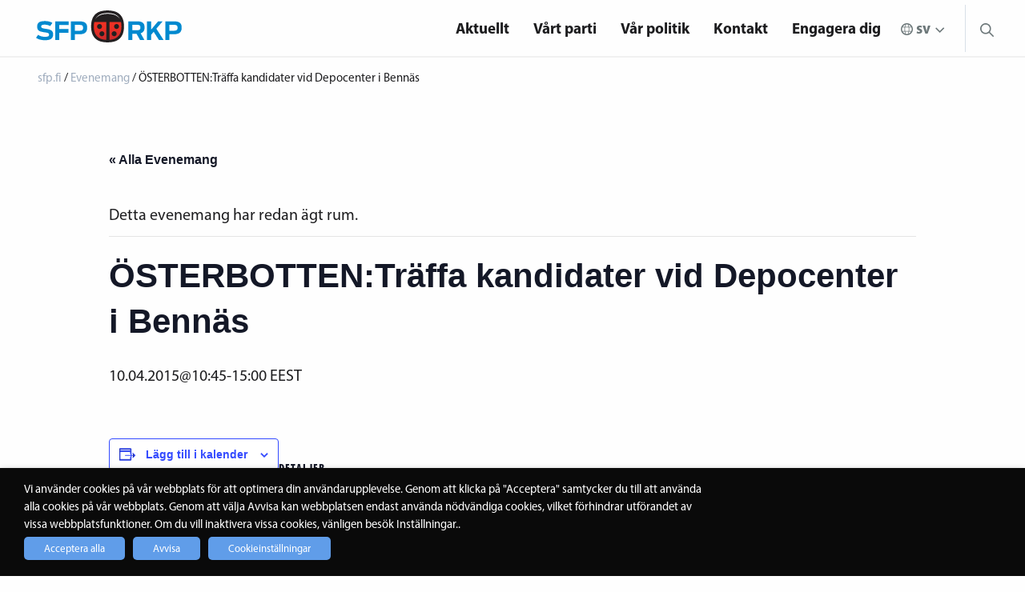

--- FILE ---
content_type: text/html; charset=UTF-8
request_url: https://sfp.fi/evenemang/osterbottentraffa-kandidater-vid-depocenter-i-bennas/
body_size: 21609
content:

<!doctype html>

  <html class="no-js"  lang="sv-SE">

	<head>

		<meta charset="utf-8">

		<!-- Force IE to use the latest rendering engine available -->
		<meta http-equiv="X-UA-Compatible" content="IE=edge">

		<!-- Mobile Meta -->
		<meta name="viewport" content="width=device-width, initial-scale=1.0">
		<meta class="foundation-mq">
        <meta name="google-site-verification" content="bEIB3osCpXDHbf4N107vnVi8rmAXZWcvbGHIw3aC5MI" />
        <meta name="author" content="SFP - RKP">
        <!-- If Site Icon isn't set in customizer -->
		        <link rel="stylesheet" href="https://use.fontawesome.com/releases/v5.2.0/css/all.css" integrity="sha384-hWVjflwFxL6sNzntih27bfxkr27PmbbK/iSvJ+a4+0owXq79v+lsFkW54bOGbiDQ" crossorigin="anonymous">
        <link rel="pingback" href="https://sfp.fi/xmlrpc.php">

		<link rel='stylesheet' id='tribe-events-views-v2-bootstrap-datepicker-styles-css' href='https://sfp.fi/wp-content/plugins/the-events-calendar/vendor/bootstrap-datepicker/css/bootstrap-datepicker.standalone.min.css?ver=6.15.13' type='text/css' media='all' />
<link rel='stylesheet' id='tec-variables-skeleton-css' href='https://sfp.fi/wp-content/plugins/the-events-calendar/common/build/css/variables-skeleton.css?ver=6.10.1' type='text/css' media='all' />
<link rel='stylesheet' id='tribe-common-skeleton-style-css' href='https://sfp.fi/wp-content/plugins/the-events-calendar/common/build/css/common-skeleton.css?ver=6.10.1' type='text/css' media='all' />
<link rel='stylesheet' id='tribe-tooltipster-css-css' href='https://sfp.fi/wp-content/plugins/the-events-calendar/common/vendor/tooltipster/tooltipster.bundle.min.css?ver=6.10.1' type='text/css' media='all' />
<link rel='stylesheet' id='tribe-events-views-v2-skeleton-css' href='https://sfp.fi/wp-content/plugins/the-events-calendar/build/css/views-skeleton.css?ver=6.15.13' type='text/css' media='all' />
<link rel='stylesheet' id='tec-variables-full-css' href='https://sfp.fi/wp-content/plugins/the-events-calendar/common/build/css/variables-full.css?ver=6.10.1' type='text/css' media='all' />
<link rel='stylesheet' id='tribe-common-full-style-css' href='https://sfp.fi/wp-content/plugins/the-events-calendar/common/build/css/common-full.css?ver=6.10.1' type='text/css' media='all' />
<link rel='stylesheet' id='tribe-events-views-v2-full-css' href='https://sfp.fi/wp-content/plugins/the-events-calendar/build/css/views-full.css?ver=6.15.13' type='text/css' media='all' />
<link rel='stylesheet' id='tribe-events-views-v2-print-css' href='https://sfp.fi/wp-content/plugins/the-events-calendar/build/css/views-print.css?ver=6.15.13' type='text/css' media='print' />
<meta name='robots' content='index, follow, max-image-preview:large, max-snippet:-1, max-video-preview:-1' />

	<!-- This site is optimized with the Yoast SEO plugin v26.6 - https://yoast.com/wordpress/plugins/seo/ -->
	<title>ÖSTERBOTTEN:Träffa kandidater vid Depocenter i Bennäs - sfp.fi</title>
	<link rel="canonical" href="https://sfp.fi/evenemang/osterbottentraffa-kandidater-vid-depocenter-i-bennas/" />
	<meta property="og:locale" content="sv_SE" />
	<meta property="og:type" content="article" />
	<meta property="og:title" content="ÖSTERBOTTEN:Träffa kandidater vid Depocenter i Bennäs - sfp.fi" />
	<meta property="og:url" content="https://sfp.fi/evenemang/osterbottentraffa-kandidater-vid-depocenter-i-bennas/" />
	<meta property="og:site_name" content="sfp.fi" />
	<meta property="article:publisher" content="https://www.facebook.com/sfprkp" />
	<meta property="og:image" content="https://sfp.fi/wp-content/uploads/2019/04/SFP-RKP-logo-4color-RGB1200x800.jpg" />
	<meta property="og:image:width" content="1483" />
	<meta property="og:image:height" content="989" />
	<meta property="og:image:type" content="image/jpeg" />
	<meta name="twitter:card" content="summary_large_image" />
	<meta name="twitter:site" content="@sfprkp" />
	<script type="application/ld+json" class="yoast-schema-graph">{"@context":"https://schema.org","@graph":[{"@type":"WebPage","@id":"https://sfp.fi/evenemang/osterbottentraffa-kandidater-vid-depocenter-i-bennas/","url":"https://sfp.fi/evenemang/osterbottentraffa-kandidater-vid-depocenter-i-bennas/","name":"ÖSTERBOTTEN:Träffa kandidater vid Depocenter i Bennäs - sfp.fi","isPartOf":{"@id":"https://sfp.fi/#website"},"datePublished":"2018-11-07T19:48:21+00:00","breadcrumb":{"@id":"https://sfp.fi/evenemang/osterbottentraffa-kandidater-vid-depocenter-i-bennas/#breadcrumb"},"inLanguage":"sv-SE","potentialAction":[{"@type":"ReadAction","target":["https://sfp.fi/evenemang/osterbottentraffa-kandidater-vid-depocenter-i-bennas/"]}]},{"@type":"BreadcrumbList","@id":"https://sfp.fi/evenemang/osterbottentraffa-kandidater-vid-depocenter-i-bennas/#breadcrumb","itemListElement":[{"@type":"ListItem","position":1,"name":"Home","item":"https://sfp.fi/"},{"@type":"ListItem","position":2,"name":"Tapahtumat","item":"https://sfp.fi/evenemang/"},{"@type":"ListItem","position":3,"name":"ÖSTERBOTTEN:Träffa kandidater vid Depocenter i Bennäs"}]},{"@type":"WebSite","@id":"https://sfp.fi/#website","url":"https://sfp.fi/","name":"sfp.fi","description":"Nära dig","publisher":{"@id":"https://sfp.fi/#organization"},"potentialAction":[{"@type":"SearchAction","target":{"@type":"EntryPoint","urlTemplate":"https://sfp.fi/?s={search_term_string}"},"query-input":{"@type":"PropertyValueSpecification","valueRequired":true,"valueName":"search_term_string"}}],"inLanguage":"sv-SE"},{"@type":"Organization","@id":"https://sfp.fi/#organization","name":"Svenska folkpartiet i Finland r.p.","url":"https://sfp.fi/","logo":{"@type":"ImageObject","inLanguage":"sv-SE","@id":"https://sfp.fi/#/schema/logo/image/","url":"https://sfp.fi/wp-content/uploads/2023/09/sfp-favicon.png","contentUrl":"https://sfp.fi/wp-content/uploads/2023/09/sfp-favicon.png","width":512,"height":512,"caption":"Svenska folkpartiet i Finland r.p."},"image":{"@id":"https://sfp.fi/#/schema/logo/image/"},"sameAs":["https://www.facebook.com/sfprkp","https://x.com/sfprkp"]},{"@type":"Event","name":"ÖSTERBOTTEN:Träffa kandidater vid Depocenter i Bennäs","description":"","url":"https://sfp.fi/evenemang/osterbottentraffa-kandidater-vid-depocenter-i-bennas/","eventAttendanceMode":"https://schema.org/OfflineEventAttendanceMode","eventStatus":"https://schema.org/EventScheduled","startDate":"2015-04-10T10:45:00+03:00","endDate":"2015-04-10T15:00:00+03:00","@id":"https://sfp.fi/evenemang/osterbottentraffa-kandidater-vid-depocenter-i-bennas/#event","mainEntityOfPage":{"@id":"https://sfp.fi/evenemang/osterbottentraffa-kandidater-vid-depocenter-i-bennas/"}}]}</script>
	<!-- / Yoast SEO plugin. -->


<link rel='dns-prefetch' href='//www.googletagmanager.com' />
<link rel='dns-prefetch' href='//use.typekit.net' />
<link rel="alternate" type="application/rss+xml" title="sfp.fi &raquo; Webbflöde" href="https://sfp.fi/feed/" />
<link rel="alternate" type="application/rss+xml" title="sfp.fi &raquo; Kommentarsflöde" href="https://sfp.fi/comments/feed/" />
<link rel="alternate" type="text/calendar" title="sfp.fi &raquo; iCal-flöde" href="https://sfp.fi/evenemang/?ical=1" />
<link rel="alternate" type="application/rss+xml" title="sfp.fi &raquo; Kommentarsflöde för ÖSTERBOTTEN:Träffa kandidater vid Depocenter i Bennäs" href="https://sfp.fi/evenemang/osterbottentraffa-kandidater-vid-depocenter-i-bennas/feed/" />
<link rel="alternate" title="oEmbed (JSON)" type="application/json+oembed" href="https://sfp.fi/wp-json/oembed/1.0/embed?url=https%3A%2F%2Fsfp.fi%2Fevenemang%2Fosterbottentraffa-kandidater-vid-depocenter-i-bennas%2F&#038;lang=sv" />
<link rel="alternate" title="oEmbed (XML)" type="text/xml+oembed" href="https://sfp.fi/wp-json/oembed/1.0/embed?url=https%3A%2F%2Fsfp.fi%2Fevenemang%2Fosterbottentraffa-kandidater-vid-depocenter-i-bennas%2F&#038;format=xml&#038;lang=sv" />
<style id='wp-img-auto-sizes-contain-inline-css' type='text/css'>
img:is([sizes=auto i],[sizes^="auto," i]){contain-intrinsic-size:3000px 1500px}
/*# sourceURL=wp-img-auto-sizes-contain-inline-css */
</style>

<link rel='stylesheet' id='tribe-events-v2-single-skeleton-css' href='https://sfp.fi/wp-content/plugins/the-events-calendar/build/css/tribe-events-single-skeleton.css?ver=6.15.13' type='text/css' media='all' />
<link rel='stylesheet' id='tribe-events-v2-single-skeleton-full-css' href='https://sfp.fi/wp-content/plugins/the-events-calendar/build/css/tribe-events-single-full.css?ver=6.15.13' type='text/css' media='all' />
<style id='wp-emoji-styles-inline-css' type='text/css'>

	img.wp-smiley, img.emoji {
		display: inline !important;
		border: none !important;
		box-shadow: none !important;
		height: 1em !important;
		width: 1em !important;
		margin: 0 0.07em !important;
		vertical-align: -0.1em !important;
		background: none !important;
		padding: 0 !important;
	}
/*# sourceURL=wp-emoji-styles-inline-css */
</style>
<link rel='stylesheet' id='wp-block-library-css' href='https://sfp.fi/wp-includes/css/dist/block-library/style.min.css?ver=6.9' type='text/css' media='all' />
<style id='global-styles-inline-css' type='text/css'>
:root{--wp--preset--aspect-ratio--square: 1;--wp--preset--aspect-ratio--4-3: 4/3;--wp--preset--aspect-ratio--3-4: 3/4;--wp--preset--aspect-ratio--3-2: 3/2;--wp--preset--aspect-ratio--2-3: 2/3;--wp--preset--aspect-ratio--16-9: 16/9;--wp--preset--aspect-ratio--9-16: 9/16;--wp--preset--color--black: #000000;--wp--preset--color--cyan-bluish-gray: #abb8c3;--wp--preset--color--white: #ffffff;--wp--preset--color--pale-pink: #f78da7;--wp--preset--color--vivid-red: #cf2e2e;--wp--preset--color--luminous-vivid-orange: #ff6900;--wp--preset--color--luminous-vivid-amber: #fcb900;--wp--preset--color--light-green-cyan: #7bdcb5;--wp--preset--color--vivid-green-cyan: #00d084;--wp--preset--color--pale-cyan-blue: #8ed1fc;--wp--preset--color--vivid-cyan-blue: #0693e3;--wp--preset--color--vivid-purple: #9b51e0;--wp--preset--gradient--vivid-cyan-blue-to-vivid-purple: linear-gradient(135deg,rgb(6,147,227) 0%,rgb(155,81,224) 100%);--wp--preset--gradient--light-green-cyan-to-vivid-green-cyan: linear-gradient(135deg,rgb(122,220,180) 0%,rgb(0,208,130) 100%);--wp--preset--gradient--luminous-vivid-amber-to-luminous-vivid-orange: linear-gradient(135deg,rgb(252,185,0) 0%,rgb(255,105,0) 100%);--wp--preset--gradient--luminous-vivid-orange-to-vivid-red: linear-gradient(135deg,rgb(255,105,0) 0%,rgb(207,46,46) 100%);--wp--preset--gradient--very-light-gray-to-cyan-bluish-gray: linear-gradient(135deg,rgb(238,238,238) 0%,rgb(169,184,195) 100%);--wp--preset--gradient--cool-to-warm-spectrum: linear-gradient(135deg,rgb(74,234,220) 0%,rgb(151,120,209) 20%,rgb(207,42,186) 40%,rgb(238,44,130) 60%,rgb(251,105,98) 80%,rgb(254,248,76) 100%);--wp--preset--gradient--blush-light-purple: linear-gradient(135deg,rgb(255,206,236) 0%,rgb(152,150,240) 100%);--wp--preset--gradient--blush-bordeaux: linear-gradient(135deg,rgb(254,205,165) 0%,rgb(254,45,45) 50%,rgb(107,0,62) 100%);--wp--preset--gradient--luminous-dusk: linear-gradient(135deg,rgb(255,203,112) 0%,rgb(199,81,192) 50%,rgb(65,88,208) 100%);--wp--preset--gradient--pale-ocean: linear-gradient(135deg,rgb(255,245,203) 0%,rgb(182,227,212) 50%,rgb(51,167,181) 100%);--wp--preset--gradient--electric-grass: linear-gradient(135deg,rgb(202,248,128) 0%,rgb(113,206,126) 100%);--wp--preset--gradient--midnight: linear-gradient(135deg,rgb(2,3,129) 0%,rgb(40,116,252) 100%);--wp--preset--font-size--small: 13px;--wp--preset--font-size--medium: 20px;--wp--preset--font-size--large: 36px;--wp--preset--font-size--x-large: 42px;--wp--preset--spacing--20: 0.44rem;--wp--preset--spacing--30: 0.67rem;--wp--preset--spacing--40: 1rem;--wp--preset--spacing--50: 1.5rem;--wp--preset--spacing--60: 2.25rem;--wp--preset--spacing--70: 3.38rem;--wp--preset--spacing--80: 5.06rem;--wp--preset--shadow--natural: 6px 6px 9px rgba(0, 0, 0, 0.2);--wp--preset--shadow--deep: 12px 12px 50px rgba(0, 0, 0, 0.4);--wp--preset--shadow--sharp: 6px 6px 0px rgba(0, 0, 0, 0.2);--wp--preset--shadow--outlined: 6px 6px 0px -3px rgb(255, 255, 255), 6px 6px rgb(0, 0, 0);--wp--preset--shadow--crisp: 6px 6px 0px rgb(0, 0, 0);}:where(.is-layout-flex){gap: 0.5em;}:where(.is-layout-grid){gap: 0.5em;}body .is-layout-flex{display: flex;}.is-layout-flex{flex-wrap: wrap;align-items: center;}.is-layout-flex > :is(*, div){margin: 0;}body .is-layout-grid{display: grid;}.is-layout-grid > :is(*, div){margin: 0;}:where(.wp-block-columns.is-layout-flex){gap: 2em;}:where(.wp-block-columns.is-layout-grid){gap: 2em;}:where(.wp-block-post-template.is-layout-flex){gap: 1.25em;}:where(.wp-block-post-template.is-layout-grid){gap: 1.25em;}.has-black-color{color: var(--wp--preset--color--black) !important;}.has-cyan-bluish-gray-color{color: var(--wp--preset--color--cyan-bluish-gray) !important;}.has-white-color{color: var(--wp--preset--color--white) !important;}.has-pale-pink-color{color: var(--wp--preset--color--pale-pink) !important;}.has-vivid-red-color{color: var(--wp--preset--color--vivid-red) !important;}.has-luminous-vivid-orange-color{color: var(--wp--preset--color--luminous-vivid-orange) !important;}.has-luminous-vivid-amber-color{color: var(--wp--preset--color--luminous-vivid-amber) !important;}.has-light-green-cyan-color{color: var(--wp--preset--color--light-green-cyan) !important;}.has-vivid-green-cyan-color{color: var(--wp--preset--color--vivid-green-cyan) !important;}.has-pale-cyan-blue-color{color: var(--wp--preset--color--pale-cyan-blue) !important;}.has-vivid-cyan-blue-color{color: var(--wp--preset--color--vivid-cyan-blue) !important;}.has-vivid-purple-color{color: var(--wp--preset--color--vivid-purple) !important;}.has-black-background-color{background-color: var(--wp--preset--color--black) !important;}.has-cyan-bluish-gray-background-color{background-color: var(--wp--preset--color--cyan-bluish-gray) !important;}.has-white-background-color{background-color: var(--wp--preset--color--white) !important;}.has-pale-pink-background-color{background-color: var(--wp--preset--color--pale-pink) !important;}.has-vivid-red-background-color{background-color: var(--wp--preset--color--vivid-red) !important;}.has-luminous-vivid-orange-background-color{background-color: var(--wp--preset--color--luminous-vivid-orange) !important;}.has-luminous-vivid-amber-background-color{background-color: var(--wp--preset--color--luminous-vivid-amber) !important;}.has-light-green-cyan-background-color{background-color: var(--wp--preset--color--light-green-cyan) !important;}.has-vivid-green-cyan-background-color{background-color: var(--wp--preset--color--vivid-green-cyan) !important;}.has-pale-cyan-blue-background-color{background-color: var(--wp--preset--color--pale-cyan-blue) !important;}.has-vivid-cyan-blue-background-color{background-color: var(--wp--preset--color--vivid-cyan-blue) !important;}.has-vivid-purple-background-color{background-color: var(--wp--preset--color--vivid-purple) !important;}.has-black-border-color{border-color: var(--wp--preset--color--black) !important;}.has-cyan-bluish-gray-border-color{border-color: var(--wp--preset--color--cyan-bluish-gray) !important;}.has-white-border-color{border-color: var(--wp--preset--color--white) !important;}.has-pale-pink-border-color{border-color: var(--wp--preset--color--pale-pink) !important;}.has-vivid-red-border-color{border-color: var(--wp--preset--color--vivid-red) !important;}.has-luminous-vivid-orange-border-color{border-color: var(--wp--preset--color--luminous-vivid-orange) !important;}.has-luminous-vivid-amber-border-color{border-color: var(--wp--preset--color--luminous-vivid-amber) !important;}.has-light-green-cyan-border-color{border-color: var(--wp--preset--color--light-green-cyan) !important;}.has-vivid-green-cyan-border-color{border-color: var(--wp--preset--color--vivid-green-cyan) !important;}.has-pale-cyan-blue-border-color{border-color: var(--wp--preset--color--pale-cyan-blue) !important;}.has-vivid-cyan-blue-border-color{border-color: var(--wp--preset--color--vivid-cyan-blue) !important;}.has-vivid-purple-border-color{border-color: var(--wp--preset--color--vivid-purple) !important;}.has-vivid-cyan-blue-to-vivid-purple-gradient-background{background: var(--wp--preset--gradient--vivid-cyan-blue-to-vivid-purple) !important;}.has-light-green-cyan-to-vivid-green-cyan-gradient-background{background: var(--wp--preset--gradient--light-green-cyan-to-vivid-green-cyan) !important;}.has-luminous-vivid-amber-to-luminous-vivid-orange-gradient-background{background: var(--wp--preset--gradient--luminous-vivid-amber-to-luminous-vivid-orange) !important;}.has-luminous-vivid-orange-to-vivid-red-gradient-background{background: var(--wp--preset--gradient--luminous-vivid-orange-to-vivid-red) !important;}.has-very-light-gray-to-cyan-bluish-gray-gradient-background{background: var(--wp--preset--gradient--very-light-gray-to-cyan-bluish-gray) !important;}.has-cool-to-warm-spectrum-gradient-background{background: var(--wp--preset--gradient--cool-to-warm-spectrum) !important;}.has-blush-light-purple-gradient-background{background: var(--wp--preset--gradient--blush-light-purple) !important;}.has-blush-bordeaux-gradient-background{background: var(--wp--preset--gradient--blush-bordeaux) !important;}.has-luminous-dusk-gradient-background{background: var(--wp--preset--gradient--luminous-dusk) !important;}.has-pale-ocean-gradient-background{background: var(--wp--preset--gradient--pale-ocean) !important;}.has-electric-grass-gradient-background{background: var(--wp--preset--gradient--electric-grass) !important;}.has-midnight-gradient-background{background: var(--wp--preset--gradient--midnight) !important;}.has-small-font-size{font-size: var(--wp--preset--font-size--small) !important;}.has-medium-font-size{font-size: var(--wp--preset--font-size--medium) !important;}.has-large-font-size{font-size: var(--wp--preset--font-size--large) !important;}.has-x-large-font-size{font-size: var(--wp--preset--font-size--x-large) !important;}
/*# sourceURL=global-styles-inline-css */
</style>

<style id='classic-theme-styles-inline-css' type='text/css'>
/*! This file is auto-generated */
.wp-block-button__link{color:#fff;background-color:#32373c;border-radius:9999px;box-shadow:none;text-decoration:none;padding:calc(.667em + 2px) calc(1.333em + 2px);font-size:1.125em}.wp-block-file__button{background:#32373c;color:#fff;text-decoration:none}
/*# sourceURL=/wp-includes/css/classic-themes.min.css */
</style>
<link rel='stylesheet' id='wp-menu-custom-fields-style-css' href='https://sfp.fi/wp-content/plugins/wp-menu-custom-fields/assets/build/css/main.css?ver=1705579094' type='text/css' media='all' />
<link rel='stylesheet' id='cookie-law-info-css' href='https://sfp.fi/wp-content/plugins/webtoffee-gdpr-cookie-consent/public/css/cookie-law-info-public.css?ver=2.6.6' type='text/css' media='all' />
<link rel='stylesheet' id='cookie-law-info-gdpr-css' href='https://sfp.fi/wp-content/plugins/webtoffee-gdpr-cookie-consent/public/css/cookie-law-info-gdpr.css?ver=2.6.6' type='text/css' media='all' />
<style id='cookie-law-info-gdpr-inline-css' type='text/css'>
.cli-modal-content, .cli-tab-content { background-color: #ffffff; }.cli-privacy-content-text, .cli-modal .cli-modal-dialog, .cli-tab-container p, a.cli-privacy-readmore { color: #000000; }.cli-tab-header { background-color: #f2f2f2; }.cli-tab-header, .cli-tab-header a.cli-nav-link,span.cli-necessary-caption,.cli-switch .cli-slider:after { color: #000000; }.cli-switch .cli-slider:before { background-color: #ffffff; }.cli-switch input:checked + .cli-slider:before { background-color: #ffffff; }.cli-switch .cli-slider { background-color: #e3e1e8; }.cli-switch input:checked + .cli-slider { background-color: #28a745; }.cli-modal-close svg { fill: #000000; }.cli-tab-footer .wt-cli-privacy-accept-all-btn { background-color: #00acad; color: #ffffff}.cli-tab-footer .wt-cli-privacy-accept-btn { background-color: #00acad; color: #ffffff}.cli-tab-header a:before{ border-right: 1px solid #000000; border-bottom: 1px solid #000000; }
/*# sourceURL=cookie-law-info-gdpr-inline-css */
</style>
<link rel='stylesheet' id='dashicons-css' href='https://sfp.fi/wp-includes/css/dashicons.min.css?ver=6.9' type='text/css' media='all' />
<link rel='stylesheet' id='a-z-listing-css' href='https://sfp.fi/wp-content/plugins/a-z-listing/css/a-z-listing-default.css?ver=4.3.1' type='text/css' media='all' />
<link rel='stylesheet' id='adobe-css' href='https://use.typekit.net/xhs0oia.css?ver=4' type='text/css' media='all' />
<link rel='stylesheet' id='site-css-css' href='https://sfp.fi/wp-content/themes/sfp/assets/styles/style.css?rn=4&#038;ver=6.9' type='text/css' media='all' />
<script type="text/javascript" src="https://sfp.fi/wp-includes/js/jquery/jquery.min.js?ver=3.7.1" id="jquery-core-js"></script>
<script type="text/javascript" src="https://sfp.fi/wp-includes/js/jquery/jquery-migrate.min.js?ver=3.4.1" id="jquery-migrate-js"></script>
<script type="text/javascript" src="https://sfp.fi/wp-content/plugins/the-events-calendar/common/build/js/tribe-common.js?ver=9c44e11f3503a33e9540" id="tribe-common-js"></script>
<script type="text/javascript" src="https://sfp.fi/wp-content/plugins/the-events-calendar/build/js/views/breakpoints.js?ver=4208de2df2852e0b91ec" id="tribe-events-views-v2-breakpoints-js"></script>
<script type="text/javascript" id="cookie-law-info-js-extra">
/* <![CDATA[ */
var Cli_Data = {"nn_cookie_ids":["yt-remote-cast-available","yt.innertube::requests","yt.innertube::nextId","_ga_*","_hjSessionUser_*","_hjSession_*","_gat_gtag_UA_*","ytidb::LAST_RESULT_ENTRY_KEY","yt-remote-session-app","yt-remote-cast-installed","yt-remote-session-name","yt-remote-fast-check-period","VISITOR_PRIVACY_METADATA","__Secure-ROLLOUT_TOKEN","wpEmojiSettingsSupports","rc::a","rc::c",".AspNetCore.Antiforgery.*","yt-remote-device-id","yt-remote-connected-devices","_ga_GSKKLHPFLS","_hjIncludedInSessionSample","_hjSessionUser_675916","_hjSession_675916",".AspNetCore.Antiforgery.i_Df_KzO9jg","DEVICE_INFO","CookieLawInfoConsent","_GRECAPTCHA","CONSENT","_hjAbsoluteSessionInProgress","_hjIncludedInPageviewSample","_hjid","__cfduid","VISITOR_INFO1_LIVE","IDE","_hjFirstSeen","YSC","_fbp","fr","_ga","_gid","_gat_gtag_UA_41017645_1","sc_anonymous_id"],"non_necessary_cookies":{"necessary":["cookielawinfo-checkbox-others","cookielawinfo-checkbox-functional","wpEmojiSettingsSupports","rc::a","rc::c",".AspNetCore.Antiforgery.*","cookielawinfo-checkbox-advertisement","cookielawinfo-checkbox-supporting",".AspNetCore.Antiforgery.i_Df_KzO9jg","CookieLawInfoConsent","cookielawinfo-checkbox-analytics","cookielawinfo-checkbox-third-party","_GRECAPTCHA","__cfduid"],"analytics":["_gat_gtag_UA_*","_ga_*","_hjSessionUser_*","_hjSession_*","_ga_GSKKLHPFLS","_hjIncludedInSessionSample","_hjSessionUser_675916","_hjSession_675916","_hjAbsoluteSessionInProgress","_hjIncludedInPageviewSample","_hjid","_hjFirstSeen","YSC","_ga","_gid","_gat_gtag_UA_41017645_1"],"supporting":["DEVICE_INFO","CONSENT","cookielawinfo-checkbox-marknadsforing","cookielawinfo-checkbox-tredje-parten","cookielawinfo-checkbox-stodjande","cookielawinfo-checkbox-statistik","sc_anonymous_id"],"third-party":["youtube_embed"],"advertisement":["VISITOR_PRIVACY_METADATA","yt.innertube::requests","yt.innertube::nextId","yt-remote-device-id","yt-remote-connected-devices","VISITOR_INFO1_LIVE","IDE","_fbp","fr"],"others":["__Secure-ROLLOUT_TOKEN"],"functional":["yt-remote-cast-available","ytidb::LAST_RESULT_ENTRY_KEY","yt-remote-session-app","yt-remote-cast-installed","yt-remote-session-name","yt-remote-fast-check-period"]},"cookielist":{"necessary":{"id":20236,"status":true,"priority":0,"title":"N\u00f6dv\u00e4ndiga","strict":true,"default_state":true,"ccpa_optout":false,"loadonstart":false},"analytics":{"id":21322,"status":true,"priority":0,"title":"Statistik","strict":false,"default_state":false,"ccpa_optout":false,"loadonstart":false},"supporting":{"id":21344,"status":true,"priority":0,"title":"St\u00f6djande","strict":false,"default_state":false,"ccpa_optout":false,"loadonstart":false},"third-party":{"id":21370,"status":true,"priority":0,"title":"Tredje parten","strict":false,"default_state":false,"ccpa_optout":false,"loadonstart":false},"advertisement":{"id":35569,"status":true,"priority":0,"title":"Marknadsf\u00f6ring","strict":false,"default_state":false,"ccpa_optout":false,"loadonstart":false},"others":{"id":13639776,"status":true,"priority":0,"title":"Others","strict":false,"default_state":false,"ccpa_optout":false,"loadonstart":false},"functional":{"id":13639778,"status":true,"priority":0,"title":"Functional","strict":false,"default_state":false,"ccpa_optout":false,"loadonstart":false}},"ajax_url":"https://sfp.fi/wp-admin/admin-ajax.php","current_lang":"sv","security":"2fac52500e","eu_countries":["GB"],"geoIP":"disabled","use_custom_geolocation_api":"","custom_geolocation_api":"https://geoip.cookieyes.com/geoip/checker/result.php","consentVersion":"5","strictlyEnabled":["necessary","obligatoire"],"cookieDomain":"","privacy_length":"250","ccpaEnabled":"","ccpaRegionBased":"","ccpaBarEnabled":"","ccpaType":"gdpr","triggerDomRefresh":"","secure_cookies":""};
var log_object = {"ajax_url":"https://sfp.fi/wp-admin/admin-ajax.php"};
//# sourceURL=cookie-law-info-js-extra
/* ]]> */
</script>
<script type="text/javascript" src="https://sfp.fi/wp-content/plugins/webtoffee-gdpr-cookie-consent/public/js/cookie-law-info-public.js?ver=2.6.6" id="cookie-law-info-js"></script>

<!-- Kodblock för ”Google-tagg (gtag.js)” tillagt av Site Kit -->
<!-- Kodblock för ”Google Analytics” tillagt av Site Kit -->
<script type="text/plain" data-cli-class="cli-blocker-script" data-cli-label="Google Tag Manager"  data-cli-script-type="analytics" data-cli-block="true" data-cli-block-if-ccpa-optout="false" data-cli-element-position="head" src="https://www.googletagmanager.com/gtag/js?id=GT-T5N4H96" id="google_gtagjs-js" async></script>
<script type="text/javascript" id="google_gtagjs-js-after">
/* <![CDATA[ */
window.dataLayer = window.dataLayer || [];function gtag(){dataLayer.push(arguments);}
gtag("set","linker",{"domains":["sfp.fi"]});
gtag("js", new Date());
gtag("set", "developer_id.dZTNiMT", true);
gtag("config", "GT-T5N4H96");
//# sourceURL=google_gtagjs-js-after
/* ]]> */
</script>
<link rel="https://api.w.org/" href="https://sfp.fi/wp-json/" /><link rel="alternate" title="JSON" type="application/json" href="https://sfp.fi/wp-json/wp/v2/tribe_events/14151" /><link rel='shortlink' href='https://sfp.fi/?p=14151' />
<meta name="generator" content="Site Kit by Google 1.168.0" />
	<style id="zeno-font-resizer" type="text/css">
		p.zeno_font_resizer .screen-reader-text {
			border: 0;
			clip: rect(1px, 1px, 1px, 1px);
			clip-path: inset(50%);
			height: 1px;
			margin: -1px;
			overflow: hidden;
			padding: 0;
			position: absolute;
			width: 1px;
			word-wrap: normal !important;
		}
	</style>
	<meta name="tec-api-version" content="v1"><meta name="tec-api-origin" content="https://sfp.fi"><link rel="alternate" href="https://sfp.fi/wp-json/tribe/events/v1/events/14151" />
		<script type="text/plain" data-cli-class="cli-blocker-script" data-cli-label="Hotjar"  data-cli-script-type="analytics" data-cli-block="true" data-cli-block-if-ccpa-optout="false" data-cli-element-position="head">
		(function(h,o,t,j,a,r){
			h.hj=h.hj||function(){(h.hj.q=h.hj.q||[]).push(arguments)};
			h._hjSettings={hjid:675916,hjsv:5};
			a=o.getElementsByTagName('head')[0];
			r=o.createElement('script');r.async=1;
			r.src=t+h._hjSettings.hjid+j+h._hjSettings.hjsv;
			a.appendChild(r);
		})(window,document,'//static.hotjar.com/c/hotjar-','.js?sv=');
		</script>
		
<!-- Meta Pixel Code -->
<script type="text/plain" data-cli-class="cli-blocker-script" data-cli-label="Facebook Pixel Code"  data-cli-script-type="advertisement" data-cli-block="true" data-cli-block-if-ccpa-optout="false" data-cli-element-position="head">
!function(f,b,e,v,n,t,s){if(f.fbq)return;n=f.fbq=function(){n.callMethod?
n.callMethod.apply(n,arguments):n.queue.push(arguments)};if(!f._fbq)f._fbq=n;
n.push=n;n.loaded=!0;n.version='2.0';n.queue=[];t=b.createElement(e);t.async=!0;
t.src=v;s=b.getElementsByTagName(e)[0];s.parentNode.insertBefore(t,s)}(window,
document,'script','https://connect.facebook.net/en_US/fbevents.js');
</script>
<!-- End Meta Pixel Code -->
<script type="text/plain" data-cli-class="cli-blocker-script" data-cli-label="Facebook Pixel Code"  data-cli-script-type="advertisement" data-cli-block="true" data-cli-block-if-ccpa-optout="false" data-cli-element-position="head">var url = window.location.origin + '?ob=open-bridge';
            fbq('set', 'openbridge', '238521183754710', url);
fbq('init', '238521183754710', {}, {
    "agent": "wordpress-6.9-4.1.5"
})</script><script type="text/plain" data-cli-class="cli-blocker-script" data-cli-label="Facebook Pixel Code"  data-cli-script-type="advertisement" data-cli-block="true" data-cli-block-if-ccpa-optout="false" data-cli-element-position="head">
    fbq('track', 'PageView', []);
  </script><link rel="icon" href="https://sfp.fi/wp-content/uploads/2023/09/cropped-sfp-favicon-32x32.png" sizes="32x32" />
<link rel="icon" href="https://sfp.fi/wp-content/uploads/2023/09/cropped-sfp-favicon-192x192.png" sizes="192x192" />
<link rel="apple-touch-icon" href="https://sfp.fi/wp-content/uploads/2023/09/cropped-sfp-favicon-180x180.png" />
<meta name="msapplication-TileImage" content="https://sfp.fi/wp-content/uploads/2023/09/cropped-sfp-favicon-270x270.png" />
		<style type="text/css" id="wp-custom-css">
			.wt-cli-cookie-bar-container {
	/*display: none !important;*/
}

body.page-id-9174 .subnavi, body.page-id-13141 .subnavi {
	display: none;
}

.cli-tab-footer .wt-cli-privacy-accept-btn {
	background-color: #609DE9;
}

.cli-switch input:checked + .cli-slider {
	background-color: #609DE9;
}

.cli-plugin-button:focus { 
	opacity: 1 !important; 
	text-decoration: none;  
} 
.frontpage-hero-content {
	padding-left:20px !important;
	padding-right: 20px !important;
}
.frontpage-hero-content p {
	max-width: 1000px;
	margin-left: auto;
	margin-right: auto;
}

.sitewide-breadcrumb{
	/*padding-left: 11px;*/
}
.sitewide-breadcrumb a,.sitewide-breadcrumb span {
	/*text-decoration:none;
	font-size: 16px;*/
}

.subnavi {
	display: none;
}

@media only screen and (min-width: 1024px) {
	.hide-nav-element-in-desktop {
		display: none;
	}
}

.riksdagsgruppen-author {
	font-weight: bold;
  margin-top: 3em;
  display: block;
}		</style>
		        <script src="https://www.google.com/recaptcha/enterprise.js" async defer></script>
	<link rel='stylesheet' id='cookie-law-info-table-css' href='https://sfp.fi/wp-content/plugins/webtoffee-gdpr-cookie-consent/public/css/cookie-law-info-table.css?ver=2.6.6' type='text/css' media='all' />
</head>

	<body class="wp-singular tribe_events-template-default single single-tribe_events postid-14151 wp-theme-sfp tribe-events-page-template tribe-no-js tribe-filter-live events-single tribe-events-style-full tribe-events-style-theme">
    <div id="fb-root"></div>
    <script type="text/plain" data-cli-class="cli-blocker-script" data-cli-label="Facebook Pixel Code"  data-cli-script-type="advertisement" data-cli-block="true" data-cli-block-if-ccpa-optout="false" data-cli-element-position="body">(function(d, s, id) {
        var js, fjs = d.getElementsByTagName(s)[0];
        if (d.getElementById(id)) return;
        js = d.createElement(s); js.id = id;
        js.src = "https://connect.facebook.net/en_US/sdk.js#xfbml=1&version=v3.0";
        fjs.parentNode.insertBefore(js, fjs);
    }(document, 'script', 'facebook-jssdk'));</script>

		<div class="off-canvas-wrapper">

			<!-- Load off-canvas container. Feel free to remove if not using. -->
			
<div class="off-canvas position-right" id="off-canvas" data-off-canvas>
	<ul id="menu-main" class="vertical menu accordion-menu" data-accordion-menu><li id="menu-item-8937" class="menu-item menu-item-type-custom menu-item-object-custom menu-item-8937"><a href="https://sfp.fi/aktuellt" data-menuanchor="test">Aktuellt</a></li>
<li id="menu-item-8938" class="menu-item menu-item-type-custom menu-item-object-custom menu-item-8938"><a href="https://sfp.fi/evenemang" data-menuanchor="test">Evenemang</a></li>
<li id="menu-item-8939" class="menu-item menu-item-type-custom menu-item-object-custom menu-item-8939"><a href="https://sfp.fi/politik" data-menuanchor="test">Politik</a></li>
<li id="menu-item-8940" class="menu-item menu-item-type-custom menu-item-object-custom menu-item-8940"><a href="https://sfp.fi/verksamhet" data-menuanchor="test">Partiet</a></li>
<li id="menu-item-8941" class="menu-item menu-item-type-custom menu-item-object-custom menu-item-8941"><a href="https://sfp.fi/kontakt" data-menuanchor="test">Kontakt</a></li>
<li id="menu-item-8942" class="menu-item menu-item-type-custom menu-item-object-custom menu-item-8942"><a href="https://sfp.fi/partidagen" data-menuanchor="test">Partidagen</a></li>
</ul></div>
			<div class="off-canvas-content" data-off-canvas-content>
                                				<header class="header" role="banner">

					 <!-- This navs will be applied to the topbar, above all content
						  To see additional nav styles, visit the /parts directory -->
                                        
<div class="top-bar" id="main-menu">
	<div class="top-bar-left site__logo">
        <a href="https://sfp.fi">
            <img src="https://sfp.fi/wp-content/themes/sfp/assets/images/svg/sfp-rkp-logo.svg" alt="">
        </a>
	</div>
    <div class="desktop-navi new-navi">
	    <ul id="menu-main-navigation-sv" class="vertical large-horizontal menu" data-responsive-menu="drilldown large-dropdown" data-back-button="<li class=js-drilldown-back><a class=new-back>Tillbacka</a></li>"><li id="menu-item-46203" class="menu-item menu-item-type-custom menu-item-object-custom menu-item-has-children menu-item-46203"><a href="#" data-menuanchor="test">Aktuellt</a>
<ul class="menu"><li class='submenu-nolink-header'></li>
	<li id="menu-item-46222" class="menu-item menu-item-type-post_type menu-item-object-page menu-item-46222"><a href="https://sfp.fi/artiklar/" data-menuanchor="test">Nyheter</a></li>
	<li id="menu-item-46223" class="menu-item menu-item-type-custom menu-item-object-custom menu-item-46223"><a href="/evenemang" data-menuanchor="test">Evenemang</a></li>
	<li id="menu-item-46224" class="menu-item menu-item-type-post_type menu-item-object-page menu-item-46224"><a href="https://sfp.fi/medborgarbladet/" data-menuanchor="test">Medborgarbladet</a></li>
	<li id="menu-item-46225" class="banner-area menu-item menu-item-type-custom menu-item-object-custom menu-item-46225"><a href="#" data-menuanchor="test">Extra field</a><div class="rt-wp-menu-custom-fields-wrapper"><div class="rt-wp-menu-custom-fields-custom-html"><h2>SÖKER DU NÅGOT SPECIELLT?</h2>
<div>SFP har satsat på att erbjuda allt webbinnehåll i ett mer sökbart format. Du kan söka efter personer, kontaktuppgifter, artiklar, adresser och mer.</div>
<a class="square-button blue-button" style="margin-top: 1em" href="https://sfp.fi/sok/">Öppna söksidan</a></div></div></li>
	<li id="menu-item-46227" class="banner-area menu-item menu-item-type-custom menu-item-object-custom menu-item-46227"><a href="#" data-menuanchor="test">Some</a><div class="rt-wp-menu-custom-fields-wrapper"><div class="rt-wp-menu-custom-fields-shortcode-wrapper"><div class="rt-wp-menu-custom-fields-shortcode"></div></div></div></li>
</ul>
</li>
<li id="menu-item-46231" class="menu-item menu-item-type-custom menu-item-object-custom menu-item-has-children menu-item-46231"><a href="#" data-menuanchor="test">Vårt parti</a>
<ul class="menu"><li class='submenu-nolink-header'></li>
	<li id="menu-item-46235" class="menu-item menu-item-type-post_type menu-item-object-page menu-item-46235"><a href="https://sfp.fi/det-har-ar-sfp/" data-menuanchor="test">Det här är SFP</a></li>
	<li id="menu-item-60968" class="menu-item menu-item-type-post_type menu-item-object-page menu-item-60968"><a href="https://sfp.fi/sa-fungerar-sfp/" data-menuanchor="test">Så fungerar SFP</a></li>
	<li id="menu-item-46238" class="menu-item menu-item-type-post_type menu-item-object-page menu-item-has-children menu-item-46238"><a href="https://sfp.fi/kontakt/politiker/" data-menuanchor="test">Politiker</a>
	<ul class="menu"><li class='submenu-nolink-header'></li>
		<li id="menu-item-46568" class="menu-item menu-item-type-post_type menu-item-object-page menu-item-46568"><a href="https://sfp.fi/kontakt/partiledningen/" data-menuanchor="test">Partiledningen</a></li>
		<li id="menu-item-46566" class="menu-item menu-item-type-post_type menu-item-object-page menu-item-46566"><a href="https://sfp.fi/kontakt/riksdagsledamoter/" data-menuanchor="test">Svenska riksdagsgruppen</a></li>
		<li id="menu-item-46567" class="menu-item menu-item-type-post_type menu-item-object-page menu-item-46567"><a href="https://sfp.fi/kontakt/ministrar/" data-menuanchor="test">Ministrar</a></li>
		<li id="menu-item-46565" class="menu-item menu-item-type-post_type menu-item-object-page menu-item-46565"><a href="https://sfp.fi/kontakt/europaparlamentet/" data-menuanchor="test">Europaparlamentet</a></li>
		<li id="menu-item-46243" class="menu-item menu-item-type-custom menu-item-object-custom menu-item-46243"><a href="/medlemsorganisationer/#panel3" data-menuanchor="test">Välfärdsområden</a></li>
		<li id="menu-item-46244" class="menu-item menu-item-type-custom menu-item-object-custom menu-item-46244"><a href="/medlemsorganisationer/#panel2" data-menuanchor="test">Kommuner</a></li>
	</ul>
</li>
	<li id="menu-item-59696" class="menu-item menu-item-type-custom menu-item-object-custom menu-item-59696"><a href="https://sfp.fi/kontakt/riksdagsledamoter/" data-menuanchor="test">Svenska riksdagsgruppen</a></li>
	<li id="menu-item-46248" class="menu-item menu-item-type-post_type menu-item-object-page menu-item-has-children menu-item-46248"><a href="https://sfp.fi/partiet/partiets-beslutandeorgan/" data-menuanchor="test">Partiets beslutandeorgan</a>
	<ul class="menu"><li class='submenu-nolink-header'></li>
		<li id="menu-item-46251" class="menu-item menu-item-type-post_type menu-item-object-page menu-item-46251"><a href="https://sfp.fi/partiet/partiets-beslutandeorgan/partifullmaktige/" data-menuanchor="test">Partifullmäktige</a></li>
		<li id="menu-item-46250" class="menu-item menu-item-type-post_type menu-item-object-page menu-item-46250"><a href="https://sfp.fi/partiet/partiets-beslutandeorgan/partistyrelsen/" data-menuanchor="test">Partistyrelsen</a></li>
		<li id="menu-item-46249" class="menu-item menu-item-type-post_type menu-item-object-page menu-item-46249"><a href="https://sfp.fi/?page_id=9256" data-menuanchor="test">Partiets utskott</a></li>
	</ul>
</li>
	<li id="menu-item-46252" class="menu-item menu-item-type-custom menu-item-object-custom menu-item-46252"><a href="/medlemsorganisationer/#panel1" data-menuanchor="test">Lokalavdelningar</a></li>
	<li id="menu-item-46253" class="banner-area menu-item menu-item-type-custom menu-item-object-custom menu-item-46253"><a href="#" data-menuanchor="test">Extra field</a><div class="rt-wp-menu-custom-fields-wrapper"><div class="rt-wp-menu-custom-fields-custom-html"><h2>SÖKER DU NÅGOT SPECIELLT?</h2>
<div>SFP har satsat på att erbjuda allt webbinnehåll i ett mer sökbart format. Du kan söka efter personer, kontaktuppgifter, artiklar, adresser och mer.</div>
<a class="square-button blue-button" style="margin-top: 1em" href="https://sfp.fi/sok/">Öppna söksidan</a></div></div></li>
	<li id="menu-item-46254" class="banner-area menu-item menu-item-type-custom menu-item-object-custom menu-item-46254"><a href="#" data-menuanchor="test">SoMe</a><div class="rt-wp-menu-custom-fields-wrapper"><div class="rt-wp-menu-custom-fields-shortcode-wrapper"><div class="rt-wp-menu-custom-fields-shortcode"></div></div></div></li>
</ul>
</li>
<li id="menu-item-46255" class="menu-item menu-item-type-custom menu-item-object-custom menu-item-has-children menu-item-46255"><a href="#" data-menuanchor="test">Vår politik</a>
<ul class="menu"><li class='submenu-nolink-header'></li>
	<li id="menu-item-46256" class="menu-item menu-item-type-post_type menu-item-object-page menu-item-46256"><a href="https://sfp.fi/politik/politik-a-o/" data-menuanchor="test">Politik från A-Ö</a></li>
	<li id="menu-item-56614" class="menu-item menu-item-type-post_type menu-item-object-page menu-item-has-children menu-item-56614"><a href="https://sfp.fi/politik/beslut-politiska-program/" data-menuanchor="test">Beslut &#038; politiska program</a>
	<ul class="menu"><li class='submenu-nolink-header'></li>
		<li id="menu-item-59329" class="menu-item menu-item-type-custom menu-item-object-custom menu-item-59329"><a href="https://sfp.fi/politik/beslut-politiska-program/#partiprogram" data-menuanchor="test">Svenska folkpartiets partiprogram</a></li>
		<li id="menu-item-56615" class="menu-item menu-item-type-post_type menu-item-object-page menu-item-56615"><a href="https://sfp.fi/politik/beslut-politiska-program/" data-menuanchor="test">Alla Beslut och politiska program</a></li>
	</ul>
</li>
	<li id="menu-item-46261" class="menu-item menu-item-type-post_type menu-item-object-page menu-item-46261"><a href="https://sfp.fi/politik/partidagsbeslut/" data-menuanchor="test">Partidagsbeslut</a></li>
	<li id="menu-item-46262" class="banner-area menu-item menu-item-type-custom menu-item-object-custom menu-item-46262"><a href="#" data-menuanchor="test">Extra field</a><div class="rt-wp-menu-custom-fields-wrapper"><div class="rt-wp-menu-custom-fields-custom-html"><h2>SÖKER DU NÅGOT SPECIELLT?</h2>
<div>SFP har satsat på att erbjuda allt webbinnehåll i ett mer sökbart format. Du kan söka efter personer, kontaktuppgifter, artiklar, adresser och mer.</div>
<a class="square-button blue-button" style="margin-top: 1em" href="https://sfp.fi/sok/">Öppna söksidan</a></div></div></li>
	<li id="menu-item-46263" class="banner-area menu-item menu-item-type-custom menu-item-object-custom menu-item-46263"><a href="#" data-menuanchor="test">SoMe</a><div class="rt-wp-menu-custom-fields-wrapper"><div class="rt-wp-menu-custom-fields-shortcode-wrapper"><div class="rt-wp-menu-custom-fields-shortcode"></div></div></div></li>
</ul>
</li>
<li id="menu-item-46264" class="menu-item menu-item-type-custom menu-item-object-custom menu-item-has-children menu-item-46264"><a href="#" data-menuanchor="test">Kontakt</a>
<ul class="menu"><li class='submenu-nolink-header'></li>
	<li id="menu-item-46265" class="menu-item menu-item-type-post_type menu-item-object-page menu-item-has-children menu-item-46265"><a href="https://sfp.fi/kontakt/politiker/" data-menuanchor="test">Politiker</a>
	<ul class="menu"><li class='submenu-nolink-header'></li>
		<li id="menu-item-46564" class="menu-item menu-item-type-post_type menu-item-object-page menu-item-46564"><a href="https://sfp.fi/kontakt/partiledningen/" data-menuanchor="test">Partiledningen</a></li>
		<li id="menu-item-46562" class="menu-item menu-item-type-post_type menu-item-object-page menu-item-46562"><a href="https://sfp.fi/kontakt/riksdagsledamoter/" data-menuanchor="test">Svenska riksdagsgruppen</a></li>
		<li id="menu-item-46563" class="menu-item menu-item-type-post_type menu-item-object-page menu-item-46563"><a href="https://sfp.fi/kontakt/ministrar/" data-menuanchor="test">Ministrar</a></li>
		<li id="menu-item-46561" class="menu-item menu-item-type-post_type menu-item-object-page menu-item-46561"><a href="https://sfp.fi/kontakt/europaparlamentet/" data-menuanchor="test">Europaparlamentet</a></li>
	</ul>
</li>
	<li id="menu-item-46270" class="menu-item menu-item-type-post_type menu-item-object-page menu-item-has-children menu-item-46270"><a href="https://sfp.fi/kontakt/sfp-personal/" data-menuanchor="test">Personal</a>
	<ul class="menu"><li class='submenu-nolink-header'></li>
		<li id="menu-item-46848" class="hide-nav-element-in-desktop menu-item menu-item-type-post_type menu-item-object-page menu-item-46848"><a href="https://sfp.fi/kontakt/sfp-personal/" data-menuanchor="test">Personal</a></li>
		<li id="menu-item-46271" class="menu-item menu-item-type-custom menu-item-object-custom menu-item-46271"><a href="/kontakt/sfp-personal/#partisekreterarens-stab" data-menuanchor="test">Partisekreterare</a></li>
		<li id="menu-item-46276" class="menu-item menu-item-type-custom menu-item-object-custom menu-item-46276"><a href="/kontakt/sfp-personal/#politik-och-information" data-menuanchor="test">Politik och information</a></li>
		<li id="menu-item-46272" class="menu-item menu-item-type-custom menu-item-object-custom menu-item-46272"><a href="/kontakt/sfp-personal/#organisation" data-menuanchor="test">Organisation</a></li>
		<li id="menu-item-46277" class="menu-item menu-item-type-custom menu-item-object-custom menu-item-46277"><a href="/kontakt/sfp-personal/#regionala-kontakter" data-menuanchor="test">Regionala kontakter</a></li>
		<li id="menu-item-46273" class="menu-item menu-item-type-custom menu-item-object-custom menu-item-46273"><a href="/kontakt/sfp-personal/#valfardsomraden" data-menuanchor="test">Välfärdsområden</a></li>
		<li id="menu-item-46275" class="menu-item menu-item-type-custom menu-item-object-custom menu-item-46275"><a href="/kontakt/sfp-personal/#regeringen" data-menuanchor="test">Regeringen</a></li>
		<li id="menu-item-46274" class="menu-item menu-item-type-custom menu-item-object-custom menu-item-46274"><a href="/kontakt/sfp-personal/#riksdagen" data-menuanchor="test">Riksdagen</a></li>
		<li id="menu-item-46278" class="menu-item menu-item-type-custom menu-item-object-custom menu-item-46278"><a href="/kontakt/sfp-personal/#europaparlamentet" data-menuanchor="test">Europaparlamentet</a></li>
		<li id="menu-item-46279" class="menu-item menu-item-type-custom menu-item-object-custom menu-item-46279"><a href="/kontakt/sfp-personal/#trakasseriombud" data-menuanchor="test">Partiets trakasseri- och diskrimineringsombud</a></li>
	</ul>
</li>
	<li id="menu-item-46280" class="menu-item menu-item-type-custom menu-item-object-custom menu-item-has-children menu-item-46280"><a href="#" data-menuanchor="test">Kretsarna</a>
	<ul class="menu"><li class='submenu-nolink-header'></li>
		<li id="menu-item-46285" class="menu-item menu-item-type-post_type menu-item-object-page menu-item-46285"><a href="https://sfp.fi/kontakt/kretskansli/helsingfors/" data-menuanchor="test">Helsingfors</a></li>
		<li id="menu-item-46282" class="menu-item menu-item-type-post_type menu-item-object-page menu-item-46282"><a href="https://sfp.fi/kontakt/kretskansli/nyland/" data-menuanchor="test">Nyland</a></li>
		<li id="menu-item-46286" class="menu-item menu-item-type-post_type menu-item-object-page menu-item-46286"><a href="https://sfp.fi/kontakt/kretskansli/samkretsen/" data-menuanchor="test">Samkretsen</a></li>
		<li id="menu-item-46283" class="menu-item menu-item-type-post_type menu-item-object-page menu-item-46283"><a href="https://sfp.fi/kontakt/kretskansli/egentliga-finland/" data-menuanchor="test">Egentliga Finland</a></li>
		<li id="menu-item-46281" class="menu-item menu-item-type-post_type menu-item-object-page menu-item-46281"><a href="https://sfp.fi/kontakt/kretskansli/osterbotten/" data-menuanchor="test">Österbotten</a></li>
	</ul>
</li>
	<li id="menu-item-46287" class="menu-item menu-item-type-post_type menu-item-object-page menu-item-46287"><a href="https://sfp.fi/medlemsorganisationer/" data-menuanchor="test">Våra lokalavdelningar och kommunalt förtroendevalda</a></li>
	<li id="menu-item-46288" class="menu-item menu-item-type-post_type menu-item-object-page menu-item-46288"><a href="https://sfp.fi/verksamhet/trakasserianmalan/" data-menuanchor="test">Trakasseri- och diskrimineringsanmälan</a></li>
	<li id="menu-item-46289" class="menu-item menu-item-type-post_type menu-item-object-page menu-item-46289"><a href="https://sfp.fi/faktureringsuppgifter/" data-menuanchor="test">Faktureringsuppgifter</a></li>
	<li id="menu-item-46290" class="menu-item menu-item-type-post_type menu-item-object-page menu-item-has-children menu-item-46290"><a href="https://sfp.fi/media-och-grafik/" data-menuanchor="test">Media och grafik</a>
	<ul class="menu"><li class='submenu-nolink-header'></li>
		<li id="menu-item-61181" class="menu-item menu-item-type-post_type menu-item-object-page menu-item-61181"><a href="https://sfp.fi/media-och-grafik/logotyper/" data-menuanchor="test">Logotyper</a></li>
		<li id="menu-item-61182" class="menu-item menu-item-type-post_type menu-item-object-page menu-item-61182"><a href="https://sfp.fi/media-och-grafik/canva-mallar/" data-menuanchor="test">Canva-mallar</a></li>
	</ul>
</li>
	<li id="menu-item-46291" class="banner-area menu-item menu-item-type-custom menu-item-object-custom menu-item-46291"><a href="#" data-menuanchor="test">Extra field</a><div class="rt-wp-menu-custom-fields-wrapper"><div class="rt-wp-menu-custom-fields-custom-html"><h2>SÖKER DU NÅGOT SPECIELLT?</h2>
<div>SFP har satsat på att erbjuda allt webbinnehåll i ett mer sökbart format. Du kan söka efter personer, kontaktuppgifter, artiklar, adresser och mer.</div>
<a class="square-button blue-button" style="margin-top: 1em" href="https://sfp.fi/sok/">Öppna söksidan</a></div></div></li>
	<li id="menu-item-46292" class="banner-area menu-item menu-item-type-custom menu-item-object-custom menu-item-46292"><a href="#" data-menuanchor="test">SoMe</a><div class="rt-wp-menu-custom-fields-wrapper"><div class="rt-wp-menu-custom-fields-shortcode-wrapper"><div class="rt-wp-menu-custom-fields-shortcode"></div></div></div></li>
</ul>
</li>
<li id="menu-item-46293" class="menu-item menu-item-type-custom menu-item-object-custom menu-item-has-children menu-item-46293"><a href="#" data-menuanchor="test">Engagera dig</a>
<ul class="menu"><li class='submenu-nolink-header'></li>
	<li id="menu-item-46294" class="menu-item menu-item-type-post_type menu-item-object-page menu-item-46294"><a href="https://sfp.fi/bli-medlem/" data-menuanchor="test">Bli medlem</a></li>
	<li id="menu-item-46295" class="menu-item menu-item-type-custom menu-item-object-custom menu-item-46295"><a href="/medlemsorganisationer/#panel1" data-menuanchor="test">Kontakta din lokalavdelning</a></li>
	<li id="menu-item-46296" class="menu-item menu-item-type-custom menu-item-object-custom menu-item-has-children menu-item-46296"><a href="#" data-menuanchor="test">För medlemmar</a>
	<ul class="menu"><li class='submenu-nolink-header'></li>
		<li id="menu-item-46297" class="menu-item menu-item-type-post_type menu-item-object-page menu-item-46297"><a href="https://sfp.fi/medlemstjansten/" data-menuanchor="test">Medlemstjänsten</a></li>
		<li id="menu-item-46298" class="menu-item menu-item-type-post_type menu-item-object-page menu-item-46298"><a href="https://sfp.fi/etiska-riktlinjer/" data-menuanchor="test">Etiska riktlinjer</a></li>
		<li id="menu-item-46299" class="menu-item menu-item-type-post_type menu-item-object-page menu-item-46299"><a href="https://sfp.fi/partiets-utmarkelser/" data-menuanchor="test">Partiets utmärkelser</a></li>
		<li id="menu-item-46300" class="menu-item menu-item-type-post_type menu-item-object-page menu-item-46300"><a href="https://sfp.fi/partiet/adressforandring/" data-menuanchor="test">Adressförändring</a></li>
		<li id="menu-item-46301" class="menu-item menu-item-type-custom menu-item-object-custom menu-item-46301"><a target="_blank" href="https://extra.sfp.fi/" data-menuanchor="test">Extrawebben</a></li>
	</ul>
</li>
	<li id="menu-item-46302" class="menu-item menu-item-type-post_type menu-item-object-page menu-item-46302"><a href="https://sfp.fi/partiet/svenska-folkpartiets-garanter/" data-menuanchor="test">Bli medlem i Svenska folkpartiets garanter</a></li>
	<li id="menu-item-46303" class="menu-item menu-item-type-post_type menu-item-object-page menu-item-46303"><a href="https://sfp.fi/utskottsanmalan/" data-menuanchor="test">Engagera dig i SFP:s utskott</a></li>
	<li id="menu-item-46304" class="menu-item menu-item-type-post_type menu-item-object-page menu-item-46304"><a href="https://sfp.fi/kontakt/jobba-hos-oss/" data-menuanchor="test">Jobba hos oss</a></li>
	<li id="menu-item-46305" class="banner-area menu-item menu-item-type-custom menu-item-object-custom menu-item-46305"><a href="#" data-menuanchor="test">Extra field</a><div class="rt-wp-menu-custom-fields-wrapper"><div class="rt-wp-menu-custom-fields-custom-html"><h2>BLI MEDLEM I SFP</h2>
<div>Som medlem i SFP stöder du ett tvåspråkigt och frisinnat Finland som är öppet och tolerant och där individens frihet, men också ansvar, är i centrum.</div>
<a class="square-button blue-button" style="margin-top: 1em" href="https://sfp.fi/bli-medlem/">Läs mer</a></div></div></li>
	<li id="menu-item-46306" class="banner-area menu-item menu-item-type-custom menu-item-object-custom menu-item-46306"><a href="#" data-menuanchor="test">SoMe</a><div class="rt-wp-menu-custom-fields-wrapper"><div class="rt-wp-menu-custom-fields-shortcode-wrapper"><div class="rt-wp-menu-custom-fields-shortcode"></div></div></div></li>
</ul>
</li>
</ul>        <div class="subnavi-wrapper">
            <button class="close-navi"></button>
            <ul class="left-col"></ul>
            <div class="center-col"></div>
            <div class="banner-area-wrapper"></div>
        </div>
            </div>

    <!-- Language links -->
    <div class="top-bar-lang">
        <div class="top-bar-lang-links">
            <span class="globe"></span>
            <select name="lang_choice_1" id="lang_choice_1" class="pll-switcher-select">
	<option value="https://sfp.fi/evenemang/osterbottentraffa-kandidater-vid-depocenter-i-bennas/" lang="sv-SE" selected='selected' data-lang="{&quot;id&quot;:0,&quot;name&quot;:&quot;sv&quot;,&quot;slug&quot;:&quot;sv&quot;,&quot;dir&quot;:0}">sv</option>
	<option value="https://sfp.fi/fi/etusivu/" lang="fi" data-lang="{&quot;id&quot;:0,&quot;name&quot;:&quot;fi&quot;,&quot;slug&quot;:&quot;fi&quot;,&quot;dir&quot;:0}">fi</option>
	<option value="https://sfp.fi/en/frontpage/" lang="en-GB" data-lang="{&quot;id&quot;:0,&quot;name&quot;:&quot;en&quot;,&quot;slug&quot;:&quot;en&quot;,&quot;dir&quot;:0}">en</option>

</select>
<script type="text/javascript">
					document.getElementById( "lang_choice_1" ).addEventListener( "change", function ( event ) { location.href = event.currentTarget.value; } )
				</script>        </div>
        <div class="search-icon">
            <a href="/sok">
                <img src="https://sfp.fi/wp-content/themes/sfp/assets/images/svg/search-grey.svg" alt="search">
            </a>
        </div>
        <!-- Hamburger -->
        <a class="site__main-navi">
            <ul>
                <li></li>
                <li></li>
                <li></li>
            </ul>
        </a>
    </div>
</div>

                </header> <!-- end .header -->
                <div class="main-content-wrapper">
                <div class="sitewide-breadcrumb"><div class="grid-x grid-padding-x"><p class="cell small-12 medium-12 large-12" id="breadcrumbs"><span property="itemListElement" typeof="ListItem"><a property="item" typeof="WebPage" title="Go to sfp.fi." href="https://sfp.fi" class="home" ><span property="name">sfp.fi</span></a><meta property="position" content="1"></span> / <span property="itemListElement" typeof="ListItem"><a property="item" typeof="WebPage" title="Go to Evenemang." href="https://sfp.fi/evenemang/" class="archive post-tribe_events-archive" ><span property="name">Evenemang</span></a><meta property="position" content="2"></span> / <span property="itemListElement" typeof="ListItem"><span property="name" class="post post-tribe_events current-item">ÖSTERBOTTEN:Träffa kandidater vid Depocenter i Bennäs</span><meta property="url" content="https://sfp.fi/evenemang/osterbottentraffa-kandidater-vid-depocenter-i-bennas/"><meta property="position" content="3"></span></p></div></div><section id="tribe-events-pg-template" class="tribe-events-pg-template" role="main"><div class="tribe-events-before-html"></div><span class="tribe-events-ajax-loading"><img class="tribe-events-spinner-medium" src="https://sfp.fi/wp-content/plugins/the-events-calendar/src/resources/images/tribe-loading.gif" alt="Loading Evenemang" /></span>
<div id="tribe-events-content" class="tribe-events-single">

	<p class="tribe-events-back">
		<a href="https://sfp.fi/evenemang/"> &laquo; Alla Evenemang</a>
	</p>

	<!-- Notices -->
	<div class="tribe-events-notices"><ul><li>Detta evenemang har redan ägt rum.</li></ul></div>
	<h1 class="tribe-events-single-event-title">ÖSTERBOTTEN:Träffa kandidater vid Depocenter i Bennäs</h1>
	<div class="tribe-events-schedule tribe-clearfix">
		<div><span class="tribe-event-date-start">10.04.2015@10:45</span>-<span class="tribe-event-time">15:00</span> <span class='timezone'> EEST </span></div>			</div>

	<!-- Event header -->
	<div id="tribe-events-header"  data-title="ÖSTERBOTTEN:Träffa kandidater vid Depocenter i Bennäs - sfp.fi" data-viewtitle="ÖSTERBOTTEN:Träffa kandidater vid Depocenter i Bennäs">
		<!-- Navigation -->
		<nav class="tribe-events-nav-pagination" aria-label="Evenemang-navigering">
			<ul class="tribe-events-sub-nav">
				<li class="tribe-events-nav-previous"><a href="https://sfp.fi/evenemang/osterbotten-traffa-kandidater-pa-varmarknaden-i-karleby/"><span>&laquo;</span> ÖSTERBOTTEN: Träffa kandidater på vårmarknaden i Karleby</a></li>
				<li class="tribe-events-nav-next"><a href="https://sfp.fi/evenemang/osterbotten-johan-johansson-ulla-maj-wideroos-och-kjell-heir-bjuder-upp-till-politisk-diskussion-och-ampanj-vid-livsmedel-i-oravais/">ÖSTERBOTTEN: Johan Johansson,  Ulla-Maj WIderoos och  Kjell Heir bjuder upp till politisk diskussion och  ampanj vid Livsmedel i  Oravais <span>&raquo;</span></a></li>
			</ul>
			<!-- .tribe-events-sub-nav -->
		</nav>
	</div>
	<!-- #tribe-events-header -->

			<div id="post-14151" class="post-14151 tribe_events type-tribe_events status-publish hentry">
			<!-- Event featured image, but exclude link -->
			
			<!-- Event content -->
						<div class="tribe-events-single-event-description tribe-events-content">
							</div>
			<!-- .tribe-events-single-event-description -->
			<div class="tribe-events tribe-common">
	<div class="tribe-events-c-subscribe-dropdown__container">
		<div class="tribe-events-c-subscribe-dropdown">
			<div class="tribe-common-c-btn-border tribe-events-c-subscribe-dropdown__button">
				<svg
	 class="tribe-common-c-svgicon tribe-common-c-svgicon--cal-export tribe-events-c-subscribe-dropdown__export-icon" 	aria-hidden="true"
	viewBox="0 0 23 17"
	xmlns="http://www.w3.org/2000/svg"
>
	<path fill-rule="evenodd" clip-rule="evenodd" d="M.128.896V16.13c0 .211.145.383.323.383h15.354c.179 0 .323-.172.323-.383V.896c0-.212-.144-.383-.323-.383H.451C.273.513.128.684.128.896Zm16 6.742h-.901V4.679H1.009v10.729h14.218v-3.336h.901V7.638ZM1.01 1.614h14.218v2.058H1.009V1.614Z" />
	<path d="M20.5 9.846H8.312M18.524 6.953l2.89 2.909-2.855 2.855" stroke-width="1.2" stroke-linecap="round" stroke-linejoin="round"/>
</svg>
				<button
					class="tribe-events-c-subscribe-dropdown__button-text"
					aria-expanded="false"
					aria-controls="tribe-events-subscribe-dropdown-content"
					aria-label="Visa länkar för att lägga till evenemang i din kalender"
				>
					Lägg till i kalender				</button>
				<svg
	 class="tribe-common-c-svgicon tribe-common-c-svgicon--caret-down tribe-events-c-subscribe-dropdown__button-icon" 	aria-hidden="true"
	viewBox="0 0 10 7"
	xmlns="http://www.w3.org/2000/svg"
>
	<path fill-rule="evenodd" clip-rule="evenodd" d="M1.008.609L5 4.6 8.992.61l.958.958L5 6.517.05 1.566l.958-.958z" class="tribe-common-c-svgicon__svg-fill"/>
</svg>
			</div>
			<div id="tribe-events-subscribe-dropdown-content" class="tribe-events-c-subscribe-dropdown__content">
				<ul class="tribe-events-c-subscribe-dropdown__list">
											
<li class="tribe-events-c-subscribe-dropdown__list-item tribe-events-c-subscribe-dropdown__list-item--gcal">
	<a
		href="https://www.google.com/calendar/event?action=TEMPLATE&#038;dates=20150410T104500/20150410T150000&#038;text=%C3%96STERBOTTEN%3ATr%C3%A4ffa%20kandidater%20vid%20Depocenter%20i%20Benn%C3%A4s&#038;trp=false&#038;ctz=Europe/Helsinki&#038;sprop=website:https://sfp.fi"
		class="tribe-events-c-subscribe-dropdown__list-item-link"
		target="_blank"
		rel="noopener noreferrer nofollow noindex"
	>
		Google Kalender	</a>
</li>
											
<li class="tribe-events-c-subscribe-dropdown__list-item tribe-events-c-subscribe-dropdown__list-item--ical">
	<a
		href="webcal://sfp.fi/evenemang/osterbottentraffa-kandidater-vid-depocenter-i-bennas/?ical=1"
		class="tribe-events-c-subscribe-dropdown__list-item-link"
		target="_blank"
		rel="noopener noreferrer nofollow noindex"
	>
		iCalendar	</a>
</li>
											
<li class="tribe-events-c-subscribe-dropdown__list-item tribe-events-c-subscribe-dropdown__list-item--outlook-365">
	<a
		href="https://outlook.office.com/owa/?path=/calendar/action/compose&#038;rrv=addevent&#038;startdt=2015-04-10T10%3A45%3A00%2B03%3A00&#038;enddt=2015-04-10T15%3A00%3A00%2B03%3A00&#038;location&#038;subject=%C3%96STERBOTTEN%3ATr%C3%A4ffa%20kandidater%20vid%20Depocenter%20i%20Benn%C3%A4s&#038;body"
		class="tribe-events-c-subscribe-dropdown__list-item-link"
		target="_blank"
		rel="noopener noreferrer nofollow noindex"
	>
		Outlook 365	</a>
</li>
											
<li class="tribe-events-c-subscribe-dropdown__list-item tribe-events-c-subscribe-dropdown__list-item--outlook-live">
	<a
		href="https://outlook.live.com/owa/?path=/calendar/action/compose&#038;rrv=addevent&#038;startdt=2015-04-10T10%3A45%3A00%2B03%3A00&#038;enddt=2015-04-10T15%3A00%3A00%2B03%3A00&#038;location&#038;subject=%C3%96STERBOTTEN%3ATr%C3%A4ffa%20kandidater%20vid%20Depocenter%20i%20Benn%C3%A4s&#038;body"
		class="tribe-events-c-subscribe-dropdown__list-item-link"
		target="_blank"
		rel="noopener noreferrer nofollow noindex"
	>
		Outlook Live	</a>
</li>
									</ul>
			</div>
		</div>
	</div>
</div>

			<!-- Event meta -->
						
	<div class="tribe-events-single-section tribe-events-event-meta primary tribe-clearfix">


<div class="tribe-events-meta-group tribe-events-meta-group-details">
	<h2 class="tribe-events-single-section-title"> Detaljer </h2>
	<ul class="tribe-events-meta-list">

		
			<li class="tribe-events-meta-item">
				<span class="tribe-events-start-date-label tribe-events-meta-label">Datum:</span>
				<span class="tribe-events-meta-value">
					<abbr class="tribe-events-abbr tribe-events-start-date published dtstart" title="2015-04-10"> 10.04.2015 </abbr>
				</span>
			</li>

			<li class="tribe-events-meta-item">
				<span class="tribe-events-start-time-label tribe-events-meta-label">Tid:</span>
				<span class="tribe-events-meta-value">
					<div class="tribe-events-abbr tribe-events-start-time published dtstart" title="2015-04-10">
						10:45-15:00													<span class="tribe-events-abbr tribe-events-time-zone published ">EEST</span>
											</div>
				</span>
			</li>

		
		
		
		
		
		
			</ul>
</div>

	</div>


					</div> <!-- #post-x -->
			
	<!-- Event footer -->
	<div id="tribe-events-footer">
		<!-- Navigation -->
		<nav class="tribe-events-nav-pagination" aria-label="Evenemang-navigering">
			<ul class="tribe-events-sub-nav">
				<li class="tribe-events-nav-previous"><a href="https://sfp.fi/evenemang/osterbotten-traffa-kandidater-pa-varmarknaden-i-karleby/"><span>&laquo;</span> ÖSTERBOTTEN: Träffa kandidater på vårmarknaden i Karleby</a></li>
				<li class="tribe-events-nav-next"><a href="https://sfp.fi/evenemang/osterbotten-johan-johansson-ulla-maj-wideroos-och-kjell-heir-bjuder-upp-till-politisk-diskussion-och-ampanj-vid-livsmedel-i-oravais/">ÖSTERBOTTEN: Johan Johansson,  Ulla-Maj WIderoos och  Kjell Heir bjuder upp till politisk diskussion och  ampanj vid Livsmedel i  Oravais <span>&raquo;</span></a></li>
			</ul>
			<!-- .tribe-events-sub-nav -->
		</nav>
	</div>
	<!-- #tribe-events-footer -->

</div><!-- #tribe-events-content -->
<div class="tribe-events-after-html"></div>
<!--
This calendar is powered by The Events Calendar.
http://evnt.is/18wn
-->
</section>
				<footer class="footer" role="contentinfo">
                    <div class="inner-footer grid-x grid-margin-x grid-padding-x">
                                                                                    <div class="small-12 medium-6 large-3 cell">
                                <h3></h3>
                                <p><a href="https://sfp.fi"><img decoding="async" src="https://sfp.fi/wp-content/uploads/2018/08/sfp-rkp-logo-white.svg" alt="" /></a></p>
<p><a href="http://www.instagram.com/sfprkp/"><img loading="lazy" decoding="async" class="alignnone wp-image-60633" src="https://sfp.fi/wp-content/uploads/2025/10/Hemsida-INSTAGRAM.png" alt="" width="30" height="30" /> <span style="text-decoration: underline">Instagram</span></a></p>
<p><a href="http://www.facebook.com/sfprkp/"><img loading="lazy" decoding="async" class="alignnone wp-image-60633" src="https://sfp.fi/wp-content/uploads/2025/10/Hemsida-FACEBOOK.png" alt="" width="30" height="30" /> <span style="text-decoration: underline">Facebook</span></a></p>
<p><a href="http://www.tiktok.com/@sfprkp"><img loading="lazy" decoding="async" class="alignnone wp-image-60633" src="https://sfp.fi/wp-content/uploads/2025/10/Hemsida-TIKTOK.png" alt="" width="30" height="30" srcset="https://sfp.fi/wp-content/uploads/2025/10/Hemsida-TIKTOK.png 230w, https://sfp.fi/wp-content/uploads/2025/10/Hemsida-TIKTOK-150x150.png 150w, https://sfp.fi/wp-content/uploads/2025/10/Hemsida-TIKTOK-125x125.png 125w" sizes="auto, (max-width: 30px) 100vw, 30px" /> <span style="text-decoration: underline">Tiktok</span></a></p>
                            </div>
                                                        <div class="small-12 medium-6 large-3 cell">
                                <h3>Partikansliet</h3>
                                <p>Telefon (09) 693 070<br />
PB 430, 00101 Helsingfors<br />
Georgsgatan 27, 00100 Helsingfors<br />
<a href="mailto:info@sfp.fi">info@sfp.fi</a></p>
<p><a href="/faktureringsuppgifter/">Faktureringsuppgifter</a></p>
<p><a href="/integritetspolicy/">Integritetspolicy</a></p>
<p><a href="https://sfp.fi/cookieinstallningar/">Cookieinställningar</a></p>
<p><a href="https://sfp.fi/transparensregister/">Transparensregister för politisk reklam</a></p>
                            </div>
                                                        <div class="small-12 medium-6 large-3 cell">
                                <h3>Kretsar</h3>
                                <p><span style="text-decoration: underline"><a href="/kontakt/kretskansli/helsingfors">Helsingfors</a></span><br />
<span style="text-decoration: underline"><a href="/kontakt/kretskansli/nyland">Nyland </a></span><br />
<span style="text-decoration: underline"><a href="/kontakt/kretskansli/egentliga-finland">Egentliga Finland </a></span><br />
<span style="text-decoration: underline"><a href="/kontakt/kretskansli/osterbotten">Österbotten</a></span><br />
<span style="text-decoration: underline"><a href="/kontakt/kretskansli/ovriga-finland">Samkretsen</a></span></p>
                            </div>
                                                        <div class="small-12 medium-6 large-3 cell">
                                <h3>Länkar</h3>
                                <p><span style="text-decoration: underline"><a href="https://sfp.fi/kontakt/riksdagsledamoter/"><img loading="lazy" decoding="async" class="alignnone wp-image-60630" src="https://sfp.fi/wp-content/uploads/2025/10/Hemsida-RIKSDAGSGRUPPEN-300x75.png" alt="" width="145" height="36" srcset="https://sfp.fi/wp-content/uploads/2025/10/Hemsida-RIKSDAGSGRUPPEN-300x75.png 300w, https://sfp.fi/wp-content/uploads/2025/10/Hemsida-RIKSDAGSGRUPPEN.png 608w" sizes="auto, (max-width: 145px) 100vw, 145px" /></a><a href="https://sfp.fi/kontakt/riksdagsledamoter/" target="_blank" rel="noopener">Svenska riksdagsgruppen</a></span></p>
<p><a href="https://www.kvinnoforbundet.fi/"><img loading="lazy" decoding="async" class="alignnone wp-image-60629" src="https://sfp.fi/wp-content/uploads/2025/10/Hemsida-KVINNIS-300x93.png" alt="" width="130" height="40" srcset="https://sfp.fi/wp-content/uploads/2025/10/Hemsida-KVINNIS-300x93.png 300w, https://sfp.fi/wp-content/uploads/2025/10/Hemsida-KVINNIS.png 545w" sizes="auto, (max-width: 130px) 100vw, 130px" /></a><span style="text-decoration: underline"><a href="http://www.kvinnoforbundet.fi/sv/startsida/" target="_blank" rel="noopener">Svenska Kvinnoförbundet</a></span></p>
<p><a href="https://su.fi/"><img loading="lazy" decoding="async" class="alignnone wp-image-60632" src="https://sfp.fi/wp-content/uploads/2025/10/Hemsida-SU-300x110.png" alt="" width="109" height="40" srcset="https://sfp.fi/wp-content/uploads/2025/10/Hemsida-SU-300x110.png 300w, https://sfp.fi/wp-content/uploads/2025/10/Hemsida-SU.png 473w" sizes="auto, (max-width: 109px) 100vw, 109px" /></a><span style="text-decoration: underline"><a href="http://su.fi/" target="_blank" rel="noopener">Svensk Ungdom</a></span></p>
<p><a href="https://svenskaseniorer.fi/start/"><img loading="lazy" decoding="async" class="alignnone wp-image-60631" src="https://sfp.fi/wp-content/uploads/2025/10/Hemsida-SENIORER-300x106.png" alt="" width="110" height="39" srcset="https://sfp.fi/wp-content/uploads/2025/10/Hemsida-SENIORER-300x106.png 300w, https://sfp.fi/wp-content/uploads/2025/10/Hemsida-SENIORER.png 319w" sizes="auto, (max-width: 110px) 100vw, 110px" /></a><span style="text-decoration: underline"><a href="http://svenskaseniorer.fi/start/" target="_blank" rel="noopener">Svenska Seniorer</a></span></p>
<p><a href="https://aldeparty.eu/"><img loading="lazy" decoding="async" class="alignnone wp-image-60626" src="https://sfp.fi/wp-content/uploads/2025/10/Hemsida-ALDE-300x112.png" alt="" width="145" height="54" srcset="https://sfp.fi/wp-content/uploads/2025/10/Hemsida-ALDE-300x112.png 300w, https://sfp.fi/wp-content/uploads/2025/10/Hemsida-ALDE.png 428w" sizes="auto, (max-width: 145px) 100vw, 145px" /></a><span style="text-decoration: underline"><a href="http://aldeparty.eu/" target="_blank" rel="noopener">ALDE-partiet</a><br />
</span><span style="text-decoration: underline"><a href="https://sfp.fi/wp-content/uploads/2024/09/Charter-of-Values-VF.pdf">ALDE – Charter of Values</a></span></p>
                            </div>
                            

                    </div> <!-- end #inner-footer -->
				
				</footer> <!-- end .footer -->
                </div><!--main-content wrapper ends-->
			</div>  <!-- end .off-canvas-content -->
					
		</div> <!-- end .off-canvas-wrapper -->
		
		<script type="speculationrules">
{"prefetch":[{"source":"document","where":{"and":[{"href_matches":"/*"},{"not":{"href_matches":["/wp-*.php","/wp-admin/*","/wp-content/uploads/*","/wp-content/*","/wp-content/plugins/*","/wp-content/themes/sfp/*","/*\\?(.+)"]}},{"not":{"selector_matches":"a[rel~=\"nofollow\"]"}},{"not":{"selector_matches":".no-prefetch, .no-prefetch a"}}]},"eagerness":"conservative"}]}
</script>
		<script>
		( function ( body ) {
			'use strict';
			body.className = body.className.replace( /\btribe-no-js\b/, 'tribe-js' );
		} )( document.body );
		</script>
		    <!-- Meta Pixel Event Code -->
    <script type='text/javascript'>
        document.addEventListener( 'wpcf7mailsent', function( event ) {
        if( "fb_pxl_code" in event.detail.apiResponse){
            eval(event.detail.apiResponse.fb_pxl_code);
        }
        }, false );
    </script>
    <!-- End Meta Pixel Event Code -->
        <div id='fb-pxl-ajax-code'></div><script> /* <![CDATA[ */var tribe_l10n_datatables = {"aria":{"sort_ascending":": activate to sort column ascending","sort_descending":": activate to sort column descending"},"length_menu":"Show _MENU_ entries","empty_table":"No data available in table","info":"Showing _START_ to _END_ of _TOTAL_ entries","info_empty":"Showing 0 to 0 of 0 entries","info_filtered":"(filtered from _MAX_ total entries)","zero_records":"No matching records found","search":"Search:","all_selected_text":"All items on this page were selected. ","select_all_link":"Select all pages","clear_selection":"Clear Selection.","pagination":{"all":"All","next":"Next","previous":"Previous"},"select":{"rows":{"0":"","_":": Selected %d rows","1":": Selected 1 row"}},"datepicker":{"dayNames":["s\u00f6ndag","m\u00e5ndag","tisdag","onsdag","torsdag","fredag","l\u00f6rdag"],"dayNamesShort":["s\u00f6n","m\u00e5n","tis","ons","tor","fre","l\u00f6r"],"dayNamesMin":["S","M","T","O","T","F","L"],"monthNames":["januari","februari","mars","april","maj","juni","juli","augusti","september","oktober","november","december"],"monthNamesShort":["januari","februari","mars","april","maj","juni","juli","augusti","september","oktober","november","december"],"monthNamesMin":["jan","feb","mar","apr","maj","jun","jul","aug","sep","okt","nov","dec"],"nextText":"Next","prevText":"Prev","currentText":"Today","closeText":"Done","today":"Today","clear":"Clear"}};/* ]]> */ </script><div class="wt-cli-cookie-bar-container" data-nosnippet="true"  data-banner-version="2.0"><!--googleoff: all--><div id="cookie-law-info-bar" role="dialog" aria-live="polite" aria-label="cookieconsent" aria-describedby="wt-cli-cookie-banner" data-cli-geo-loc="0" style="text-align:center; padding:15px 30px; border-color:rgb(255, 255, 255);" class="wt-cli-cookie-bar"><div class="cli-wrapper"><span id="wt-cli-cookie-banner"><div class="cli-bar-container cli-style-v2"><div class="cli-bar-message">Vi använder cookies på vår webbplats för att optimera din användarupplevelse. Genom att klicka på "Acceptera" samtycker du till att använda alla cookies på vår webbplats. Genom att välja Avvisa kan webbplatsen endast använda nödvändiga cookies, vilket förhindrar utförandet av vissa webbplatsfunktioner. Om du vill inaktivera vissa cookies, vänligen besök Inställningar..</div><div class="cli-bar-btn_container"><a id="wt-cli-accept-btn" tabindex="0" role='button' style="margin:5px 10px 5px 0px; border-radius:5px; padding:8px 25px; border-color:rgb(255, 255, 255);" data-cli_action="accept"  class="wt-cli-element medium cli-plugin-button cli-plugin-main-button cookie_action_close_header cli_action_button" >Acceptera alla</a><a id="wt-cli-reject-btn" tabindex="0" role='button' style="margin:5px 10px 5px 0px; border-radius:5px; padding:8px 25px; border-color:rgb(255, 255, 255);"  class="wt-cli-element medium cli-plugin-button cli-plugin-main-button cookie_action_close_header_reject cli_action_button"  data-cli_action="reject">Avvisa</a><a id="wt-cli-settings-btn" tabindex="0" role='button' style="margin:5px 10px 5px 0px; border-radius:5px; padding:8px 25px; border-color:rgb(255, 255, 255);" class="wt-cli-element medium cli-plugin-button cli-plugin-main-button cli_settings_button" >Cookieinställningar</a></div></div></span></div></div><div tabindex="0" id="cookie-law-info-again" style="display:none;"><span id="cookie_hdr_showagain">Integritetsinställningar</span></div><div class="cli-modal" id="cliSettingsPopup" role="dialog" aria-labelledby="wt-cli-privacy-title" tabindex="-1" aria-hidden="true">
  <div class="cli-modal-dialog" role="document">
    <div class="cli-modal-content cli-bar-popup">
      <button aria-label="Stäng" type="button" class="cli-modal-close" id="cliModalClose">
      <svg class="" viewBox="0 0 24 24"><path d="M19 6.41l-1.41-1.41-5.59 5.59-5.59-5.59-1.41 1.41 5.59 5.59-5.59 5.59 1.41 1.41 5.59-5.59 5.59 5.59 1.41-1.41-5.59-5.59z"></path><path d="M0 0h24v24h-24z" fill="none"></path></svg>
      <span class="wt-cli-sr-only">Stäng</span>
      </button>
        <div class="cli-modal-body">

    <div class="wt-cli-element cli-container-fluid cli-tab-container">
        <div class="cli-row">
                            <div class="cli-col-12 cli-align-items-stretch cli-px-0">
                    <div class="cli-privacy-overview">
                        <h4 id='wt-cli-privacy-title'>Integritetsöversikt</h4>                        <div class="cli-privacy-content">
                            <div class="cli-privacy-content-text">Denna webbsida använder cookies för att förbättra din erfarenhet av sidan medan du navigerar sidan. Vissa av dessa cookies är nödvändiga och sparas i er webbläsare för att sidans basfunktioner skall fungera. Vi använder också tredje parters cookies, som hjälper oss analysera trafiken för att förstå hur sidan används. Dessa cookies sparas i webbläsaren endast med ert tillstånd. Ni kan neka dessa cookies, men detta kan ha en negativ inverkan på sidans användarvänlighet.</div>
                        </div>
                        <a id="wt-cli-privacy-readmore"  tabindex="0" role="button" class="cli-privacy-readmore" data-readmore-text="Visa mer" data-readless-text="Visa mindre"></a>                    </div>
                </div>
                        <div class="cli-col-12 cli-align-items-stretch cli-px-0 cli-tab-section-container" role="tablist">

                
                                    <div class="cli-tab-section">
                        <div class="cli-tab-header">
                            <a id="wt-cli-tab-link-necessary" tabindex="0" role="tab" aria-expanded="false" aria-describedby="wt-cli-tab-necessary" aria-controls="wt-cli-tab-necessary" class="cli-nav-link cli-settings-mobile" data-target="necessary" data-toggle="cli-toggle-tab">
                                Nödvändiga                            </a>
                                                                                        <div class="wt-cli-necessary-checkbox">
                                    <input type="checkbox" class="cli-user-preference-checkbox" id="wt-cli-checkbox-necessary" aria-label="Nödvändiga" data-id="checkbox-necessary" checked="checked" />
                                    <label class="form-check-label" for="wt-cli-checkbox-necessary"> Nödvändiga </label>
                                </div>
                                <span class="cli-necessary-caption">
                                    Alltid aktiverad                                </span>
                                                    </div>
                        <div class="cli-tab-content">
                            <div id="wt-cli-tab-necessary" tabindex="0" role="tabpanel" aria-labelledby="wt-cli-tab-link-necessary" class="cli-tab-pane cli-fade" data-id="necessary">
                            <div class="wt-cli-cookie-description">Dessa cookies är avgörande för att webbplatsen fungerar. Dessa cookies, till exempel, förbättrar användarnas säkerhet och möjliggör de val som användarna gör på webbplatsen, som webbplatsens språk. Dessa cookies säkerställer att webbplatsen faktiskt fungerar som den ska.</div>
                            </div>
                        </div>
                    </div>
                                    <div class="cli-tab-section">
                        <div class="cli-tab-header">
                            <a id="wt-cli-tab-link-analytics" tabindex="0" role="tab" aria-expanded="false" aria-describedby="wt-cli-tab-analytics" aria-controls="wt-cli-tab-analytics" class="cli-nav-link cli-settings-mobile" data-target="analytics" data-toggle="cli-toggle-tab">
                                Statistik                            </a>
                                                                                        <div class="cli-switch">
                                    <input type="checkbox" class="cli-user-preference-checkbox"  id="wt-cli-checkbox-analytics" aria-label="analytics" data-id="checkbox-analytics" role="switch" aria-controls="wt-cli-tab-link-analytics" aria-labelledby="wt-cli-tab-link-analytics"  />
                                    <label for="wt-cli-checkbox-analytics" class="cli-slider" data-cli-enable="Aktiverad" data-cli-disable="Inaktiverad"><span class="wt-cli-sr-only">analytics</span></label>
                                </div>
                                                    </div>
                        <div class="cli-tab-content">
                            <div id="wt-cli-tab-analytics" tabindex="0" role="tabpanel" aria-labelledby="wt-cli-tab-link-analytics" class="cli-tab-pane cli-fade" data-id="analytics">
                            <div class="wt-cli-cookie-description">Dessa cookies samlar in information om användningen av webbplatsen, till exempel om de mest besökta sidorna och de mest använda funktionerna. Baserat på denna information kan webbplatsen optimeras för att vara mer användarvänlig.</div>
                            </div>
                        </div>
                    </div>
                                    <div class="cli-tab-section">
                        <div class="cli-tab-header">
                            <a id="wt-cli-tab-link-supporting" tabindex="0" role="tab" aria-expanded="false" aria-describedby="wt-cli-tab-supporting" aria-controls="wt-cli-tab-supporting" class="cli-nav-link cli-settings-mobile" data-target="supporting" data-toggle="cli-toggle-tab">
                                Stödjande                            </a>
                                                                                        <div class="cli-switch">
                                    <input type="checkbox" class="cli-user-preference-checkbox"  id="wt-cli-checkbox-supporting" aria-label="supporting" data-id="checkbox-supporting" role="switch" aria-controls="wt-cli-tab-link-supporting" aria-labelledby="wt-cli-tab-link-supporting"  />
                                    <label for="wt-cli-checkbox-supporting" class="cli-slider" data-cli-enable="Aktiverad" data-cli-disable="Inaktiverad"><span class="wt-cli-sr-only">supporting</span></label>
                                </div>
                                                    </div>
                        <div class="cli-tab-content">
                            <div id="wt-cli-tab-supporting" tabindex="0" role="tabpanel" aria-labelledby="wt-cli-tab-link-supporting" class="cli-tab-pane cli-fade" data-id="supporting">
                            <div class="wt-cli-cookie-description">Dessa cookies stödjer webbplatsens funktionalitet och/eller tillhandahåller olika funktioner eller funktioner som används på webbplatsen, men är inte nödvändiga för webbplatsen att funka. Om dessa cookies inaktiveras webbplatsen kanske inte fungerar på det bästa sättet och/eller vissa funktioner kan bli inaktiverade.</div>
                            </div>
                        </div>
                    </div>
                                    <div class="cli-tab-section">
                        <div class="cli-tab-header">
                            <a id="wt-cli-tab-link-third-party" tabindex="0" role="tab" aria-expanded="false" aria-describedby="wt-cli-tab-third-party" aria-controls="wt-cli-tab-third-party" class="cli-nav-link cli-settings-mobile" data-target="third-party" data-toggle="cli-toggle-tab">
                                Tredje parten                            </a>
                                                                                        <div class="cli-switch">
                                    <input type="checkbox" class="cli-user-preference-checkbox"  id="wt-cli-checkbox-third-party" aria-label="third-party" data-id="checkbox-third-party" role="switch" aria-controls="wt-cli-tab-link-third-party" aria-labelledby="wt-cli-tab-link-third-party"  />
                                    <label for="wt-cli-checkbox-third-party" class="cli-slider" data-cli-enable="Aktiverad" data-cli-disable="Inaktiverad"><span class="wt-cli-sr-only">third-party</span></label>
                                </div>
                                                    </div>
                        <div class="cli-tab-content">
                            <div id="wt-cli-tab-third-party" tabindex="0" role="tabpanel" aria-labelledby="wt-cli-tab-link-third-party" class="cli-tab-pane cli-fade" data-id="third-party">
                            <div class="wt-cli-cookie-description">Dessa cookies möjliggör tredjepartsfunktioner som erbjuds på webbplatsen, till exempel videor, podcast eller sociala medietjänster och funktionaliteter. Dessa cookies kan också användas av dom nämnda tredje parter för att servera anpassat innehåll och/eller reklam på deras plattformar.</div>
                            </div>
                        </div>
                    </div>
                                    <div class="cli-tab-section">
                        <div class="cli-tab-header">
                            <a id="wt-cli-tab-link-advertisement" tabindex="0" role="tab" aria-expanded="false" aria-describedby="wt-cli-tab-advertisement" aria-controls="wt-cli-tab-advertisement" class="cli-nav-link cli-settings-mobile" data-target="advertisement" data-toggle="cli-toggle-tab">
                                Marknadsföring                            </a>
                                                                                        <div class="cli-switch">
                                    <input type="checkbox" class="cli-user-preference-checkbox"  id="wt-cli-checkbox-advertisement" aria-label="advertisement" data-id="checkbox-advertisement" role="switch" aria-controls="wt-cli-tab-link-advertisement" aria-labelledby="wt-cli-tab-link-advertisement"  />
                                    <label for="wt-cli-checkbox-advertisement" class="cli-slider" data-cli-enable="Aktiverad" data-cli-disable="Inaktiverad"><span class="wt-cli-sr-only">advertisement</span></label>
                                </div>
                                                    </div>
                        <div class="cli-tab-content">
                            <div id="wt-cli-tab-advertisement" tabindex="0" role="tabpanel" aria-labelledby="wt-cli-tab-link-advertisement" class="cli-tab-pane cli-fade" data-id="advertisement">
                            <div class="wt-cli-cookie-description">Marknadsföringscookies används för att spåra besökarnas surfvanor och surfaktivitet. Informationen användas för att visa annonser som är relevanta för dina intressen. Marknadsföringscookies lagrar personlig, identifierbar information som används för att rikta in annonsering, och informationen som lagras av cookies kan delas med tredje parter, t.ex. sociala medieplattformar.</div>
                            </div>
                        </div>
                    </div>
                                    <div class="cli-tab-section">
                        <div class="cli-tab-header">
                            <a id="wt-cli-tab-link-others" tabindex="0" role="tab" aria-expanded="false"  aria-controls="wt-cli-tab-others" class="cli-nav-link cli-settings-mobile" data-target="others" data-toggle="cli-toggle-tab">
                                Others                            </a>
                                                                                        <div class="cli-switch">
                                    <input type="checkbox" class="cli-user-preference-checkbox"  id="wt-cli-checkbox-others" aria-label="others" data-id="checkbox-others" role="switch" aria-controls="wt-cli-tab-link-others" aria-labelledby="wt-cli-tab-link-others"  />
                                    <label for="wt-cli-checkbox-others" class="cli-slider" data-cli-enable="Aktiverad" data-cli-disable="Inaktiverad"><span class="wt-cli-sr-only">others</span></label>
                                </div>
                                                    </div>
                        <div class="cli-tab-content">
                            <div id="wt-cli-tab-others" tabindex="0" role="tabpanel" aria-labelledby="wt-cli-tab-link-others" class="cli-tab-pane cli-fade" data-id="others">
                            <div class="wt-cli-cookie-description"></div>
                            </div>
                        </div>
                    </div>
                                    <div class="cli-tab-section">
                        <div class="cli-tab-header">
                            <a id="wt-cli-tab-link-functional" tabindex="0" role="tab" aria-expanded="false" aria-describedby="wt-cli-tab-functional" aria-controls="wt-cli-tab-functional" class="cli-nav-link cli-settings-mobile" data-target="functional" data-toggle="cli-toggle-tab">
                                Functional                            </a>
                                                                                        <div class="cli-switch">
                                    <input type="checkbox" class="cli-user-preference-checkbox"  id="wt-cli-checkbox-functional" aria-label="functional" data-id="checkbox-functional" role="switch" aria-controls="wt-cli-tab-link-functional" aria-labelledby="wt-cli-tab-link-functional"  />
                                    <label for="wt-cli-checkbox-functional" class="cli-slider" data-cli-enable="Aktiverad" data-cli-disable="Inaktiverad"><span class="wt-cli-sr-only">functional</span></label>
                                </div>
                                                    </div>
                        <div class="cli-tab-content">
                            <div id="wt-cli-tab-functional" tabindex="0" role="tabpanel" aria-labelledby="wt-cli-tab-link-functional" class="cli-tab-pane cli-fade" data-id="functional">
                            <div class="wt-cli-cookie-description">Functional cookies help to perform certain functionalities like sharing the content of the website on social media platforms, collect feedbacks, and other third-party features.
<table class="wt-cli-element cookielawinfo-row-cat-table cookielawinfo-winter"><thead><tr><th scope="col" class="cookielawinfo-column-1">Kaka</th><th scope="col" class="cookielawinfo-column-3">Varaktighet</th><th scope="col" class="cookielawinfo-column-4">Beskrivning</th></tr></thead><tbody><tr class="cookielawinfo-row"><td class="cookielawinfo-column-1">yt-remote-cast-available</td><td class="cookielawinfo-column-3">session</td><td class="cookielawinfo-column-4">The yt-remote-cast-available cookie is used to store the user's preferences regarding whether casting is available on their YouTube video player.</td></tr><tr class="cookielawinfo-row"><td class="cookielawinfo-column-1">yt-remote-cast-installed</td><td class="cookielawinfo-column-3">session</td><td class="cookielawinfo-column-4">The yt-remote-cast-installed cookie is used to store the user's video player preferences using embedded YouTube video.</td></tr><tr class="cookielawinfo-row"><td class="cookielawinfo-column-1">yt-remote-fast-check-period</td><td class="cookielawinfo-column-3">session</td><td class="cookielawinfo-column-4">The yt-remote-fast-check-period cookie is used by YouTube to store the user's video player preferences for embedded YouTube videos.</td></tr><tr class="cookielawinfo-row"><td class="cookielawinfo-column-1">yt-remote-session-app</td><td class="cookielawinfo-column-3">session</td><td class="cookielawinfo-column-4">The yt-remote-session-app cookie is used by YouTube to store user preferences and information about the interface of the embedded YouTube video player.</td></tr><tr class="cookielawinfo-row"><td class="cookielawinfo-column-1">yt-remote-session-name</td><td class="cookielawinfo-column-3">session</td><td class="cookielawinfo-column-4">The yt-remote-session-name cookie is used by YouTube to store the user's video player preferences using embedded YouTube video.</td></tr><tr class="cookielawinfo-row"><td class="cookielawinfo-column-1">ytidb::LAST_RESULT_ENTRY_KEY</td><td class="cookielawinfo-column-3">never</td><td class="cookielawinfo-column-4">The cookie ytidb::LAST_RESULT_ENTRY_KEY is used by YouTube to store the last search result entry that was clicked by the user. This information is used to improve the user experience by providing more relevant search results in the future.</td></tr></tbody></table></div>
                            </div>
                        </div>
                    </div>
                
            </div>
        </div>
    </div>
</div>
<div class="cli-modal-footer">
    <div class="wt-cli-element cli-container-fluid cli-tab-container">
        <div class="cli-row">
            <div class="cli-col-12 cli-align-items-stretch cli-px-0">
                <div class="cli-tab-footer wt-cli-privacy-overview-actions">
                                                            
                                                    <a id="wt-cli-privacy-save-btn" role="button" tabindex="0" data-cli-action="accept" class="wt-cli-privacy-btn cli_setting_save_button wt-cli-privacy-accept-btn cli-btn">Spara & Acceptera</a>
                                                                            
                               
                    
                </div>
                                    <div class="wt-cli-ckyes-footer-section">
                        <div class="wt-cli-ckyes-brand-logo">
                            Powered by GDPR Cookie Compliance                            <a target="_blank" href="https://www.webtoffee.com/product/gdpr-cookie-consent/">
                                <img src="https://sfp.fi/wp-content/plugins/webtoffee-gdpr-cookie-consent/images/webtoffee-logo.svg" alt="WebToffee Logo">
                            </a>
                        </div>
                    </div>
                             </div>
        </div>
    </div>
</div>
    </div>
  </div>
</div>
<div class="cli-modal-backdrop cli-fade cli-settings-overlay"></div>
<div class="cli-modal-backdrop cli-fade cli-popupbar-overlay"></div>
<!--googleon: all--></div>
		<script type="text/javascript">
		/* <![CDATA[ */
			cli_cookiebar_settings='{"animate_speed_hide":"500","animate_speed_show":"500","background":"rgb(10, 10, 10)","border":"#b1a6a6c2","border_on":false,"button_1_button_colour":"rgb(96, 157, 233)","button_1_button_hover":"rgb(96, 157, 233)","button_1_link_colour":"rgb(255, 255, 255)","button_1_as_button":true,"button_1_new_win":false,"button_2_button_colour":"rgb(255, 255, 255)","button_2_button_hover":"rgb(255, 255, 255)","button_2_link_colour":"#898888","button_2_as_button":true,"button_2_hidebar":false,"button_2_nofollow":false,"button_3_button_colour":"rgb(96, 157, 233)","button_3_button_hover":"rgb(96, 157, 233)","button_3_link_colour":"rgb(255, 255, 255)","button_3_as_button":true,"button_3_new_win":false,"button_4_button_colour":"rgb(96, 157, 233)","button_4_button_hover":"rgb(96, 157, 233)","button_4_link_colour":"rgb(255, 255, 255)","button_4_as_button":true,"button_7_button_colour":"rgb(97, 162, 41)","button_7_button_hover":"rgb(97, 162, 41)","button_7_link_colour":"#fff","button_7_as_button":true,"button_7_new_win":false,"font_family":"inherit","header_fix":false,"notify_animate_hide":true,"notify_animate_show":false,"notify_div_id":"#cookie-law-info-bar","notify_position_horizontal":"right","notify_position_vertical":"bottom","scroll_close":false,"scroll_close_reload":false,"accept_close_reload":true,"reject_close_reload":true,"showagain_tab":false,"showagain_background":"#fff","showagain_border":"#000","showagain_div_id":"#cookie-law-info-again","showagain_x_position":"100px","text":"rgb(255, 255, 255)","show_once_yn":false,"show_once":"10000","logging_on":true,"as_popup":false,"popup_overlay":true,"bar_heading_text":"","cookie_bar_as":"banner","cookie_setting_popup":true,"accept_all":true,"js_script_blocker":false,"popup_showagain_position":"bottom-right","widget_position":"left","button_1_style":[["margin","5px 10px 5px 0px"],["border-radius","5px"],["padding","8px 25px"],["border-color","rgb(255, 255, 255)"]],"button_2_style":[],"button_3_style":[["margin","5px 10px 5px 0px"],["border-radius","5px"],["padding","8px 25px"],["border-color","rgb(255, 255, 255)"]],"button_4_style":[["margin","5px 10px 5px 0px"],["border-radius","5px"],["padding","8px 25px"],["border-color","rgb(255, 255, 255)"]],"button_5_style":{"0":["float","right"],"1":["text-decoration","none"],"2":["color","#333"],"3":["background-color","rgba(0, 0, 0, 0)"],"6":["background-color","rgba(0, 0, 0, 0)"]},"button_7_style":[["margin","5px 5px 5px 30px"],["border-radius","0"],["padding","8px 25px 8px 25px"]],"accept_close_page_navigation":false,"button_8_button_colour":"#DEDFE0","button_8_button_hover":"#b2b2b3","button_8_link_colour":"#000000","button_8_as_button":"1","button_8_new_win":"","consent_mode":false,"google_consent_mode":false}';
		/* ]]> */
		</script>
		<script type="text/javascript" src="https://sfp.fi/wp-content/plugins/the-events-calendar/vendor/bootstrap-datepicker/js/bootstrap-datepicker.min.js?ver=6.15.13" id="tribe-events-views-v2-bootstrap-datepicker-js"></script>
<script type="text/javascript" src="https://sfp.fi/wp-content/plugins/the-events-calendar/build/js/views/viewport.js?ver=3e90f3ec254086a30629" id="tribe-events-views-v2-viewport-js"></script>
<script type="text/javascript" src="https://sfp.fi/wp-content/plugins/the-events-calendar/build/js/views/accordion.js?ver=b0cf88d89b3e05e7d2ef" id="tribe-events-views-v2-accordion-js"></script>
<script type="text/javascript" src="https://sfp.fi/wp-content/plugins/the-events-calendar/build/js/views/view-selector.js?ver=a8aa8890141fbcc3162a" id="tribe-events-views-v2-view-selector-js"></script>
<script type="text/javascript" src="https://sfp.fi/wp-content/plugins/the-events-calendar/build/js/views/ical-links.js?ver=0dadaa0667a03645aee4" id="tribe-events-views-v2-ical-links-js"></script>
<script type="text/javascript" src="https://sfp.fi/wp-content/plugins/the-events-calendar/build/js/views/navigation-scroll.js?ver=eba0057e0fd877f08e9d" id="tribe-events-views-v2-navigation-scroll-js"></script>
<script type="text/javascript" src="https://sfp.fi/wp-content/plugins/the-events-calendar/build/js/views/multiday-events.js?ver=780fd76b5b819e3a6ece" id="tribe-events-views-v2-multiday-events-js"></script>
<script type="text/javascript" src="https://sfp.fi/wp-content/plugins/the-events-calendar/build/js/views/month-mobile-events.js?ver=cee03bfee0063abbd5b8" id="tribe-events-views-v2-month-mobile-events-js"></script>
<script type="text/javascript" src="https://sfp.fi/wp-content/plugins/the-events-calendar/build/js/views/month-grid.js?ver=b5773d96c9ff699a45dd" id="tribe-events-views-v2-month-grid-js"></script>
<script type="text/javascript" src="https://sfp.fi/wp-content/plugins/the-events-calendar/common/vendor/tooltipster/tooltipster.bundle.min.js?ver=6.10.1" id="tribe-tooltipster-js"></script>
<script type="text/javascript" src="https://sfp.fi/wp-content/plugins/the-events-calendar/build/js/views/tooltip.js?ver=82f9d4de83ed0352be8e" id="tribe-events-views-v2-tooltip-js"></script>
<script type="text/javascript" src="https://sfp.fi/wp-content/plugins/the-events-calendar/build/js/views/events-bar.js?ver=3825b4a45b5c6f3f04b9" id="tribe-events-views-v2-events-bar-js"></script>
<script type="text/javascript" src="https://sfp.fi/wp-content/plugins/the-events-calendar/build/js/views/events-bar-inputs.js?ver=e3710df171bb081761bd" id="tribe-events-views-v2-events-bar-inputs-js"></script>
<script type="text/javascript" src="https://sfp.fi/wp-content/plugins/the-events-calendar/build/js/views/datepicker.js?ver=4fd11aac95dc95d3b90a" id="tribe-events-views-v2-datepicker-js"></script>
<script type="text/javascript" src="https://sfp.fi/wp-content/plugins/the-events-calendar/common/build/js/user-agent.js?ver=da75d0bdea6dde3898df" id="tec-user-agent-js"></script>
<script type="text/javascript" src="https://sfp.fi/wp-content/plugins/wp-menu-custom-fields/assets/build/js/main.js?ver=1705579094" id="wp-menu-custom-fields-script-js"></script>
<script type="text/javascript" src="https://sfp.fi/wp-content/plugins/zeno-font-resizer/js/js.cookie.js?ver=1.8.2" id="zeno_font_resizer_cookie-js"></script>
<script type="text/javascript" src="https://sfp.fi/wp-content/plugins/zeno-font-resizer/js/jquery.fontsize.js?ver=1.8.2" id="zeno_font_resizer_fontsize-js"></script>
<script type="text/javascript" id="pll_cookie_script-js-after">
/* <![CDATA[ */
(function() {
				var expirationDate = new Date();
				expirationDate.setTime( expirationDate.getTime() + 31536000 * 1000 );
				document.cookie = "pll_language=sv; expires=" + expirationDate.toUTCString() + "; path=/; secure; SameSite=Lax";
			}());

//# sourceURL=pll_cookie_script-js-after
/* ]]> */
</script>
<script type="text/javascript" src="https://sfp.fi/wp-content/themes/sfp/assets/scripts/scripts.js?rn=4&amp;ver=6.9" id="site-js-js"></script>
<script type="text/javascript" src="https://sfp.fi/wp-content/plugins/the-events-calendar/common/build/js/utils/query-string.js?ver=694b0604b0c8eafed657" id="tribe-query-string-js"></script>
<script src='https://sfp.fi/wp-content/plugins/the-events-calendar/common/build/js/underscore-before.js'></script>
<script type="text/javascript" src="https://sfp.fi/wp-includes/js/underscore.min.js?ver=1.13.7" id="underscore-js"></script>
<script src='https://sfp.fi/wp-content/plugins/the-events-calendar/common/build/js/underscore-after.js'></script>
<script type="text/javascript" src="https://sfp.fi/wp-includes/js/dist/hooks.min.js?ver=dd5603f07f9220ed27f1" id="wp-hooks-js"></script>
<script defer type="text/javascript" src="https://sfp.fi/wp-content/plugins/the-events-calendar/build/js/views/manager.js?ver=6ff3be8cc3be5b9c56e7" id="tribe-events-views-v2-manager-js"></script>
<script id="wp-emoji-settings" type="application/json">
{"baseUrl":"https://s.w.org/images/core/emoji/17.0.2/72x72/","ext":".png","svgUrl":"https://s.w.org/images/core/emoji/17.0.2/svg/","svgExt":".svg","source":{"concatemoji":"https://sfp.fi/wp-includes/js/wp-emoji-release.min.js?ver=6.9"}}
</script>
<script type="module">
/* <![CDATA[ */
/*! This file is auto-generated */
const a=JSON.parse(document.getElementById("wp-emoji-settings").textContent),o=(window._wpemojiSettings=a,"wpEmojiSettingsSupports"),s=["flag","emoji"];function i(e){try{var t={supportTests:e,timestamp:(new Date).valueOf()};sessionStorage.setItem(o,JSON.stringify(t))}catch(e){}}function c(e,t,n){e.clearRect(0,0,e.canvas.width,e.canvas.height),e.fillText(t,0,0);t=new Uint32Array(e.getImageData(0,0,e.canvas.width,e.canvas.height).data);e.clearRect(0,0,e.canvas.width,e.canvas.height),e.fillText(n,0,0);const a=new Uint32Array(e.getImageData(0,0,e.canvas.width,e.canvas.height).data);return t.every((e,t)=>e===a[t])}function p(e,t){e.clearRect(0,0,e.canvas.width,e.canvas.height),e.fillText(t,0,0);var n=e.getImageData(16,16,1,1);for(let e=0;e<n.data.length;e++)if(0!==n.data[e])return!1;return!0}function u(e,t,n,a){switch(t){case"flag":return n(e,"\ud83c\udff3\ufe0f\u200d\u26a7\ufe0f","\ud83c\udff3\ufe0f\u200b\u26a7\ufe0f")?!1:!n(e,"\ud83c\udde8\ud83c\uddf6","\ud83c\udde8\u200b\ud83c\uddf6")&&!n(e,"\ud83c\udff4\udb40\udc67\udb40\udc62\udb40\udc65\udb40\udc6e\udb40\udc67\udb40\udc7f","\ud83c\udff4\u200b\udb40\udc67\u200b\udb40\udc62\u200b\udb40\udc65\u200b\udb40\udc6e\u200b\udb40\udc67\u200b\udb40\udc7f");case"emoji":return!a(e,"\ud83e\u1fac8")}return!1}function f(e,t,n,a){let r;const o=(r="undefined"!=typeof WorkerGlobalScope&&self instanceof WorkerGlobalScope?new OffscreenCanvas(300,150):document.createElement("canvas")).getContext("2d",{willReadFrequently:!0}),s=(o.textBaseline="top",o.font="600 32px Arial",{});return e.forEach(e=>{s[e]=t(o,e,n,a)}),s}function r(e){var t=document.createElement("script");t.src=e,t.defer=!0,document.head.appendChild(t)}a.supports={everything:!0,everythingExceptFlag:!0},new Promise(t=>{let n=function(){try{var e=JSON.parse(sessionStorage.getItem(o));if("object"==typeof e&&"number"==typeof e.timestamp&&(new Date).valueOf()<e.timestamp+604800&&"object"==typeof e.supportTests)return e.supportTests}catch(e){}return null}();if(!n){if("undefined"!=typeof Worker&&"undefined"!=typeof OffscreenCanvas&&"undefined"!=typeof URL&&URL.createObjectURL&&"undefined"!=typeof Blob)try{var e="postMessage("+f.toString()+"("+[JSON.stringify(s),u.toString(),c.toString(),p.toString()].join(",")+"));",a=new Blob([e],{type:"text/javascript"});const r=new Worker(URL.createObjectURL(a),{name:"wpTestEmojiSupports"});return void(r.onmessage=e=>{i(n=e.data),r.terminate(),t(n)})}catch(e){}i(n=f(s,u,c,p))}t(n)}).then(e=>{for(const n in e)a.supports[n]=e[n],a.supports.everything=a.supports.everything&&a.supports[n],"flag"!==n&&(a.supports.everythingExceptFlag=a.supports.everythingExceptFlag&&a.supports[n]);var t;a.supports.everythingExceptFlag=a.supports.everythingExceptFlag&&!a.supports.flag,a.supports.everything||((t=a.source||{}).concatemoji?r(t.concatemoji):t.wpemoji&&t.twemoji&&(r(t.twemoji),r(t.wpemoji)))});
//# sourceURL=https://sfp.fi/wp-includes/js/wp-emoji-loader.min.js
/* ]]> */
</script>
<!-- Global site tag (gtag.js) - Google Analytics -->
<script type="text/plain" data-cli-class="cli-blocker-script" data-cli-label="Google Tag Manager"  data-cli-script-type="analytics" data-cli-block="true" data-cli-block-if-ccpa-optout="false" data-cli-element-position="body" async src="https://www.googletagmanager.com/gtag/js?id=UA-41017645-1"></script>
<script>
    window.dataLayer = window.dataLayer || [];
    function gtag(){dataLayer.push(arguments);}
    gtag('js', new Date());

    gtag('config', 'UA-41017645-1');
</script>
		
	</body>
	
</html> <!-- end page -->

<!-- Page cached by LiteSpeed Cache 7.7 on 2026-01-24 18:20:11 -->

--- FILE ---
content_type: image/svg+xml
request_url: https://sfp.fi/wp-content/themes/sfp/assets/images/svg/Arrow-down.svg
body_size: -1818
content:
<svg width="9" height="6" viewBox="0 0 9 6" fill="none" xmlns="http://www.w3.org/2000/svg">
<path d="M7.95605 0.200195L8.7998 1.04134L4.63314 5.2002L0.466472 1.04134L1.31022 0.200195L4.63314 3.5153L7.95605 0.200195Z" fill="#6C7779"/>
</svg>
